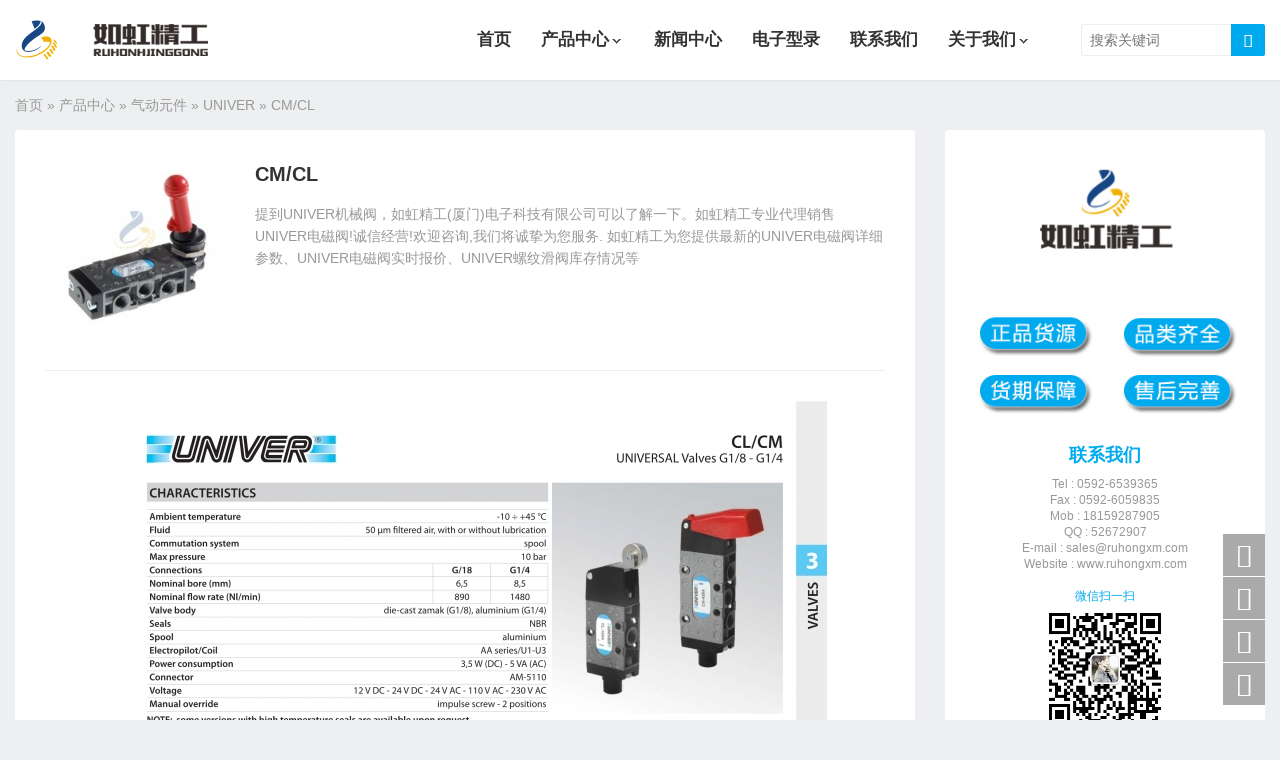

--- FILE ---
content_type: text/html; charset=UTF-8
request_url: http://www.ruhongxm.com/824.html
body_size: 11019
content:

<!DOCTYPE HTML>
<html>
<head>
<meta charset="UTF-8">
<meta http-equiv="X-UA-Compatible" content="IE=edge">
<meta name="viewport" content="width=device-width, initial-scale=1.0, user-scalable=0, minimum-scale=1.0, maximum-scale=1.0">
<meta name="apple-mobile-web-app-capable" content="yes">
<meta name="apple-mobile-web-app-status-bar-style" content="black">
<meta http-equiv="cache-control" content="no-siteapp">
<title>UNIVER电磁阀-意大利UNIVER进口CL/CM系列机械螺纹滑阀</title>
<meta name='robots' content='max-image-preview:large' />
<link rel='stylesheet' id='wp-block-library-css'  href='https://www.ruhongxm.com/wp-includes/css/dist/block-library/style.min.css?ver=6.0.11' type='text/css' media='all' />
<style id='global-styles-inline-css' type='text/css'>
body{--wp--preset--color--black: #000000;--wp--preset--color--cyan-bluish-gray: #abb8c3;--wp--preset--color--white: #ffffff;--wp--preset--color--pale-pink: #f78da7;--wp--preset--color--vivid-red: #cf2e2e;--wp--preset--color--luminous-vivid-orange: #ff6900;--wp--preset--color--luminous-vivid-amber: #fcb900;--wp--preset--color--light-green-cyan: #7bdcb5;--wp--preset--color--vivid-green-cyan: #00d084;--wp--preset--color--pale-cyan-blue: #8ed1fc;--wp--preset--color--vivid-cyan-blue: #0693e3;--wp--preset--color--vivid-purple: #9b51e0;--wp--preset--gradient--vivid-cyan-blue-to-vivid-purple: linear-gradient(135deg,rgba(6,147,227,1) 0%,rgb(155,81,224) 100%);--wp--preset--gradient--light-green-cyan-to-vivid-green-cyan: linear-gradient(135deg,rgb(122,220,180) 0%,rgb(0,208,130) 100%);--wp--preset--gradient--luminous-vivid-amber-to-luminous-vivid-orange: linear-gradient(135deg,rgba(252,185,0,1) 0%,rgba(255,105,0,1) 100%);--wp--preset--gradient--luminous-vivid-orange-to-vivid-red: linear-gradient(135deg,rgba(255,105,0,1) 0%,rgb(207,46,46) 100%);--wp--preset--gradient--very-light-gray-to-cyan-bluish-gray: linear-gradient(135deg,rgb(238,238,238) 0%,rgb(169,184,195) 100%);--wp--preset--gradient--cool-to-warm-spectrum: linear-gradient(135deg,rgb(74,234,220) 0%,rgb(151,120,209) 20%,rgb(207,42,186) 40%,rgb(238,44,130) 60%,rgb(251,105,98) 80%,rgb(254,248,76) 100%);--wp--preset--gradient--blush-light-purple: linear-gradient(135deg,rgb(255,206,236) 0%,rgb(152,150,240) 100%);--wp--preset--gradient--blush-bordeaux: linear-gradient(135deg,rgb(254,205,165) 0%,rgb(254,45,45) 50%,rgb(107,0,62) 100%);--wp--preset--gradient--luminous-dusk: linear-gradient(135deg,rgb(255,203,112) 0%,rgb(199,81,192) 50%,rgb(65,88,208) 100%);--wp--preset--gradient--pale-ocean: linear-gradient(135deg,rgb(255,245,203) 0%,rgb(182,227,212) 50%,rgb(51,167,181) 100%);--wp--preset--gradient--electric-grass: linear-gradient(135deg,rgb(202,248,128) 0%,rgb(113,206,126) 100%);--wp--preset--gradient--midnight: linear-gradient(135deg,rgb(2,3,129) 0%,rgb(40,116,252) 100%);--wp--preset--duotone--dark-grayscale: url('#wp-duotone-dark-grayscale');--wp--preset--duotone--grayscale: url('#wp-duotone-grayscale');--wp--preset--duotone--purple-yellow: url('#wp-duotone-purple-yellow');--wp--preset--duotone--blue-red: url('#wp-duotone-blue-red');--wp--preset--duotone--midnight: url('#wp-duotone-midnight');--wp--preset--duotone--magenta-yellow: url('#wp-duotone-magenta-yellow');--wp--preset--duotone--purple-green: url('#wp-duotone-purple-green');--wp--preset--duotone--blue-orange: url('#wp-duotone-blue-orange');--wp--preset--font-size--small: 13px;--wp--preset--font-size--medium: 20px;--wp--preset--font-size--large: 36px;--wp--preset--font-size--x-large: 42px;}.has-black-color{color: var(--wp--preset--color--black) !important;}.has-cyan-bluish-gray-color{color: var(--wp--preset--color--cyan-bluish-gray) !important;}.has-white-color{color: var(--wp--preset--color--white) !important;}.has-pale-pink-color{color: var(--wp--preset--color--pale-pink) !important;}.has-vivid-red-color{color: var(--wp--preset--color--vivid-red) !important;}.has-luminous-vivid-orange-color{color: var(--wp--preset--color--luminous-vivid-orange) !important;}.has-luminous-vivid-amber-color{color: var(--wp--preset--color--luminous-vivid-amber) !important;}.has-light-green-cyan-color{color: var(--wp--preset--color--light-green-cyan) !important;}.has-vivid-green-cyan-color{color: var(--wp--preset--color--vivid-green-cyan) !important;}.has-pale-cyan-blue-color{color: var(--wp--preset--color--pale-cyan-blue) !important;}.has-vivid-cyan-blue-color{color: var(--wp--preset--color--vivid-cyan-blue) !important;}.has-vivid-purple-color{color: var(--wp--preset--color--vivid-purple) !important;}.has-black-background-color{background-color: var(--wp--preset--color--black) !important;}.has-cyan-bluish-gray-background-color{background-color: var(--wp--preset--color--cyan-bluish-gray) !important;}.has-white-background-color{background-color: var(--wp--preset--color--white) !important;}.has-pale-pink-background-color{background-color: var(--wp--preset--color--pale-pink) !important;}.has-vivid-red-background-color{background-color: var(--wp--preset--color--vivid-red) !important;}.has-luminous-vivid-orange-background-color{background-color: var(--wp--preset--color--luminous-vivid-orange) !important;}.has-luminous-vivid-amber-background-color{background-color: var(--wp--preset--color--luminous-vivid-amber) !important;}.has-light-green-cyan-background-color{background-color: var(--wp--preset--color--light-green-cyan) !important;}.has-vivid-green-cyan-background-color{background-color: var(--wp--preset--color--vivid-green-cyan) !important;}.has-pale-cyan-blue-background-color{background-color: var(--wp--preset--color--pale-cyan-blue) !important;}.has-vivid-cyan-blue-background-color{background-color: var(--wp--preset--color--vivid-cyan-blue) !important;}.has-vivid-purple-background-color{background-color: var(--wp--preset--color--vivid-purple) !important;}.has-black-border-color{border-color: var(--wp--preset--color--black) !important;}.has-cyan-bluish-gray-border-color{border-color: var(--wp--preset--color--cyan-bluish-gray) !important;}.has-white-border-color{border-color: var(--wp--preset--color--white) !important;}.has-pale-pink-border-color{border-color: var(--wp--preset--color--pale-pink) !important;}.has-vivid-red-border-color{border-color: var(--wp--preset--color--vivid-red) !important;}.has-luminous-vivid-orange-border-color{border-color: var(--wp--preset--color--luminous-vivid-orange) !important;}.has-luminous-vivid-amber-border-color{border-color: var(--wp--preset--color--luminous-vivid-amber) !important;}.has-light-green-cyan-border-color{border-color: var(--wp--preset--color--light-green-cyan) !important;}.has-vivid-green-cyan-border-color{border-color: var(--wp--preset--color--vivid-green-cyan) !important;}.has-pale-cyan-blue-border-color{border-color: var(--wp--preset--color--pale-cyan-blue) !important;}.has-vivid-cyan-blue-border-color{border-color: var(--wp--preset--color--vivid-cyan-blue) !important;}.has-vivid-purple-border-color{border-color: var(--wp--preset--color--vivid-purple) !important;}.has-vivid-cyan-blue-to-vivid-purple-gradient-background{background: var(--wp--preset--gradient--vivid-cyan-blue-to-vivid-purple) !important;}.has-light-green-cyan-to-vivid-green-cyan-gradient-background{background: var(--wp--preset--gradient--light-green-cyan-to-vivid-green-cyan) !important;}.has-luminous-vivid-amber-to-luminous-vivid-orange-gradient-background{background: var(--wp--preset--gradient--luminous-vivid-amber-to-luminous-vivid-orange) !important;}.has-luminous-vivid-orange-to-vivid-red-gradient-background{background: var(--wp--preset--gradient--luminous-vivid-orange-to-vivid-red) !important;}.has-very-light-gray-to-cyan-bluish-gray-gradient-background{background: var(--wp--preset--gradient--very-light-gray-to-cyan-bluish-gray) !important;}.has-cool-to-warm-spectrum-gradient-background{background: var(--wp--preset--gradient--cool-to-warm-spectrum) !important;}.has-blush-light-purple-gradient-background{background: var(--wp--preset--gradient--blush-light-purple) !important;}.has-blush-bordeaux-gradient-background{background: var(--wp--preset--gradient--blush-bordeaux) !important;}.has-luminous-dusk-gradient-background{background: var(--wp--preset--gradient--luminous-dusk) !important;}.has-pale-ocean-gradient-background{background: var(--wp--preset--gradient--pale-ocean) !important;}.has-electric-grass-gradient-background{background: var(--wp--preset--gradient--electric-grass) !important;}.has-midnight-gradient-background{background: var(--wp--preset--gradient--midnight) !important;}.has-small-font-size{font-size: var(--wp--preset--font-size--small) !important;}.has-medium-font-size{font-size: var(--wp--preset--font-size--medium) !important;}.has-large-font-size{font-size: var(--wp--preset--font-size--large) !important;}.has-x-large-font-size{font-size: var(--wp--preset--font-size--x-large) !important;}
</style>
<link rel='stylesheet' id='main-css'  href='https://www.ruhongxm.com/wp-content/themes/themebetter-ent/style.css?ver=themebetter-ent-4.9' type='text/css' media='all' />
<script type='text/javascript' id='image-watermark-no-right-click-js-before'>
var iwArgsNoRightClick = {"rightclick":"Y","draganddrop":"Y"};
</script>
<script type='text/javascript' src='https://www.ruhongxm.com/wp-content/plugins/image-watermark/js/no-right-click.js?ver=1.7.3' id='image-watermark-no-right-click-js'></script>
<script type='text/javascript' src='https://www.ruhongxm.com/wp-content/themes/themebetter-ent/js/jquery.js?ver=themebetter-ent-4.9' id='jquery-js'></script>
<link rel="https://api.w.org/" href="https://www.ruhongxm.com/wp-json/" /><link rel="alternate" type="application/json" href="https://www.ruhongxm.com/wp-json/wp/v2/posts/824" /><link rel="canonical" href="https://www.ruhongxm.com/824.html" />
<link rel="miphtml" href="https://mip.ruhongxm.com/824.html" />
<style>.container{max-width:1280px;}a:link{text-decoration: none;}
.loop-product-qrcode {padding: 30px 20px;text-align: center;background-color: #fff;border-bottom: 2px solid #DFE1E2;border-radius: 3px;}</style>
<meta name="keywords" content="UNIVER电磁阀,UNIVER机械阀,UNIVER滑阀">
<meta name="description" content="提到UNIVER机械阀，如虹精工(厦门)电子科技有限公司可以了解一下。如虹精工专业代理销售UNIVER电磁阀!诚信经营!欢迎咨询,我们将诚挚为您服务. 如虹精工为您提供最新的UNIVER电磁阀详细参数、UNIVER电磁阀实时报价、UNIVER螺纹滑阀库存情况等">
<meta name="baidu-site-verification" content="YLAWIVdK5P" />
<meta name="360-site-verification" content="fe9b7c1418f2fc2656eb5cf7c5457ddd" /><!--[if lt IE 9]><script src="https://www.ruhongxm.com/wp-content/themes/themebetter-ent/js/html5.js"></script><![endif]-->
</head>
<body class="post-template-default single single-post postid-824 single-format-status postformat-status searchon m-nav-mini lang-zh_CN themebetter-ent">
<header class="header">
	<div class="container">
		<div class="logo"><a href="https://www.ruhongxm.com" title="如虹精工(厦门)电子科技有限公司-进口气动液压元件"><img src="http://www.ruhongxm.com/wp-content/uploads/2019/03/logo-2.png" alt="如虹精工(厦门)电子科技有限公司-UNIVER_WINNER_JUFAN_APMATIC_POSU_ANSON_TWOWAY_SKON_HYDROMAX_ASHUN_FONRAY_JGH_PEEIMOGER_MINDMAN_HINAKA_TOYOOKI_UNIMEC_DTL"><span>如虹精工(厦门)电子科技有限公司</span></a></div>					<span class="searchstart-on"><i class="faent">&#xe600;</i></span>
			<span class="searchstart-off"><i class="faent">&#xe60c;</i></span>
			<form method="get" class="searchform" action="https://www.ruhongxm.com/" >
				<button tabindex="3" class="sbtn" type="submit"><i class="faent">&#xe600;</i></button><input tabindex="2" class="sinput" name="s" type="text" required="required" placeholder="搜索关键词" value="">
			</form>
				<div class="themebetter-ent-nav"><ul><li id="menu-item-11" class="menu-item menu-item-type-custom menu-item-object-custom menu-item-home menu-item-11"><a href="http://www.ruhongxm.com">首页</a></li>
<li id="menu-item-8" class="menu-item menu-item-type-taxonomy menu-item-object-category current-post-ancestor menu-item-has-children menu-item-8"><a href="https://www.ruhongxm.com/product">产品中心</a>
<ul class="sub-menu">
	<li id="menu-item-15" class="menu-item menu-item-type-taxonomy menu-item-object-category current-post-ancestor menu-item-15"><a href="https://www.ruhongxm.com/product/pneumatic-components">气动元件</a></li>
	<li id="menu-item-16" class="menu-item menu-item-type-taxonomy menu-item-object-category menu-item-16"><a href="https://www.ruhongxm.com/product/hydraulic-components">液压元件</a></li>
	<li id="menu-item-14" class="menu-item menu-item-type-taxonomy menu-item-object-category menu-item-14"><a href="https://www.ruhongxm.com/product/transmission-equipment">传动设备</a></li>
	<li id="menu-item-13" class="menu-item menu-item-type-taxonomy menu-item-object-category menu-item-13"><a href="https://www.ruhongxm.com/product/instruments-apparatuses">仪器仪表</a></li>
</ul>
</li>
<li id="menu-item-12" class="menu-item menu-item-type-taxonomy menu-item-object-category menu-item-12"><a href="https://www.ruhongxm.com/news">新闻中心</a></li>
<li id="menu-item-9" class="menu-item menu-item-type-taxonomy menu-item-object-category menu-item-9"><a href="https://www.ruhongxm.com/e-catalog">电子型录</a></li>
<li id="menu-item-10" class="menu-item menu-item-type-post_type menu-item-object-page menu-item-10"><a href="https://www.ruhongxm.com/contact">联系我们</a></li>
<li id="menu-item-117" class="menu-item menu-item-type-post_type menu-item-object-page menu-item-has-children menu-item-117"><a href="https://www.ruhongxm.com/about">关于我们</a>
<ul class="sub-menu">
	<li id="menu-item-118" class="menu-item menu-item-type-post_type menu-item-object-page menu-item-118"><a href="https://www.ruhongxm.com/info">合作须知</a></li>
</ul>
</li>
</ul></div>
		<span class="themebetter-ent-nav-on"><i class="faent">&#xe60b;</i></span>
		<span class="themebetter-ent-nav-mask"></span>
	</div>
</header>
<section class="container">
    <div itemscope itemtype="http://schema.org/WebPage" class="breadcrumbs"><a itemprop="breadcrumb" href="https://www.ruhongxm.com">首页</a>  &raquo;  <a itemprop="breadcrumb" href="https://www.ruhongxm.com/product">产品中心</a> &raquo; <a itemprop="breadcrumb" href="https://www.ruhongxm.com/product/pneumatic-components">气动元件</a> &raquo; <a itemprop="breadcrumb" href="https://www.ruhongxm.com/product/pneumatic-components/univer">UNIVER</a> &raquo; <span class="current">CM/CL</span></div>    <div class="content-wrap">
    	<div class="content">

    		
            <div class="article-container">
        		
                
                                    <header class="product-header">
                        <img src="/wp-content/themes/themebetter-ent/img/thumb.png" data-src="https://www.ruhongxm.com/wp-content/uploads/2019/04/5bc574a47246f12-220x220.jpg" alt="CM/CL" class="thumb">                        <h1 class="product-title">CM/CL</h1>
                        <div class="product-excerpt">提到UNIVER机械阀，如虹精工(厦门)电子科技有限公司可以了解一下。如虹精工专业代理销售UNIVER电磁阀!诚信经营!欢迎咨询,我们将诚挚为您服务.
如虹精工为您提供最新的UNIVER电磁阀详细参数、UNIVER电磁阀实时报价、UNIVER螺纹滑阀库存情况等</div>
                                                                    </header>
                
        		<article class="article-content">
        			<p><b><span style="font-family: Verdana; font-size: xx-small;"><img class="alignnone size-large wp-image-2448" src="https://www.ruhongxm.com/wp-content/uploads/2019/04/c83116851b2369d-724x1024.jpg" alt="" width="724" height="1024" srcset="https://www.ruhongxm.com/wp-content/uploads/2019/04/c83116851b2369d-724x1024.jpg 724w, https://www.ruhongxm.com/wp-content/uploads/2019/04/c83116851b2369d-212x300.jpg 212w, https://www.ruhongxm.com/wp-content/uploads/2019/04/c83116851b2369d-768x1086.jpg 768w" sizes="(max-width: 724px) 100vw, 724px" /><img loading="lazy" class="alignnone size-large wp-image-8109" src="https://www.ruhongxm.com/wp-content/uploads/2019/04/8baef368c3b0cea-724x1024.jpg" alt="" width="724" height="1024" srcset="https://www.ruhongxm.com/wp-content/uploads/2019/04/8baef368c3b0cea-724x1024.jpg 724w, https://www.ruhongxm.com/wp-content/uploads/2019/04/8baef368c3b0cea-212x300.jpg 212w, https://www.ruhongxm.com/wp-content/uploads/2019/04/8baef368c3b0cea-768x1087.jpg 768w" sizes="(max-width: 724px) 100vw, 724px" /> <img loading="lazy" class="alignnone size-large wp-image-8110" src="https://www.ruhongxm.com/wp-content/uploads/2019/04/6b3eae97fde6b8b-724x1024.jpg" alt="" width="724" height="1024" srcset="https://www.ruhongxm.com/wp-content/uploads/2019/04/6b3eae97fde6b8b-724x1024.jpg 724w, https://www.ruhongxm.com/wp-content/uploads/2019/04/6b3eae97fde6b8b-212x300.jpg 212w, https://www.ruhongxm.com/wp-content/uploads/2019/04/6b3eae97fde6b8b-768x1087.jpg 768w" sizes="(max-width: 724px) 100vw, 724px" /> <img loading="lazy" class="alignnone size-large wp-image-8111" src="https://www.ruhongxm.com/wp-content/uploads/2019/04/3bfd5f17e17e732-724x1024.jpg" alt="" width="724" height="1024" srcset="https://www.ruhongxm.com/wp-content/uploads/2019/04/3bfd5f17e17e732-724x1024.jpg 724w, https://www.ruhongxm.com/wp-content/uploads/2019/04/3bfd5f17e17e732-212x300.jpg 212w, https://www.ruhongxm.com/wp-content/uploads/2019/04/3bfd5f17e17e732-768x1087.jpg 768w" sizes="(max-width: 724px) 100vw, 724px" /> <img loading="lazy" class="alignnone size-large wp-image-8112" src="https://www.ruhongxm.com/wp-content/uploads/2019/04/468a27fa1efb074-724x1024.jpg" alt="" width="724" height="1024" srcset="https://www.ruhongxm.com/wp-content/uploads/2019/04/468a27fa1efb074-724x1024.jpg 724w, https://www.ruhongxm.com/wp-content/uploads/2019/04/468a27fa1efb074-212x300.jpg 212w, https://www.ruhongxm.com/wp-content/uploads/2019/04/468a27fa1efb074-768x1087.jpg 768w" sizes="(max-width: 724px) 100vw, 724px" /> <img loading="lazy" class="alignnone size-large wp-image-8113" src="https://www.ruhongxm.com/wp-content/uploads/2019/04/a9a8e14d0c663b5-724x1024.jpg" alt="" width="724" height="1024" srcset="https://www.ruhongxm.com/wp-content/uploads/2019/04/a9a8e14d0c663b5-724x1024.jpg 724w, https://www.ruhongxm.com/wp-content/uploads/2019/04/a9a8e14d0c663b5-212x300.jpg 212w, https://www.ruhongxm.com/wp-content/uploads/2019/04/a9a8e14d0c663b5-768x1087.jpg 768w" sizes="(max-width: 724px) 100vw, 724px" />Valves and solenoid valves UNIVER 3/2-5/2-5/3 &#8211; G 1/8” &#8211; G1/4”</span></b></p>
<p>univer采用的短管系统结构使得性能非常有趣。这种阀门只有两部分组成：阀体和阀芯（一体式），采用特殊化合物制成的浮动密封件，减少摩擦和防止卡滞。上述特点加上高流量以及换向过程中各腔之间没有通信，使得维护更容易，无需润滑，循环寿命更长。除了滑阀系统的典型用途外，该阀还适用于真空应用，适用于5/3开中心或5/3闭中心。</p>
<table border="1" width="100%">
<tbody>
<tr>
<td width="24%" height="13"><span style="font-family: Verdana; font-size: xx-small;"><span lang="EN-GB"><b>Body</b></span></span></td>
<td align="right" width="56%" height="13"><span lang="EN-GB"><span style="font-family: Verdana; font-size: xx-small;">Die-cast zamak</span></span></td>
</tr>
<tr>
<td width="24%" height="12"><span style="font-family: Verdana; font-size: xx-small;"><span lang="EN-GB"><b>Working pressure</b></span></span></td>
<td align="right" width="56%" height="12"><span lang="EN-GB"><span style="font-family: Verdana; font-size: xx-small;"> 1÷10 bar</span></span></td>
</tr>
<tr>
<td width="24%" height="13"><span style="font-family: Verdana; font-size: xx-small;"><span lang="EN-GB"><b>Ambient temperature</b></span></span></td>
<td align="right" width="56%" height="13"><span lang="EN-GB"><span style="font-family: Verdana; font-size: xx-small;"> -10 ÷ 50 °C</span></span></td>
</tr>
<tr>
<td width="24%" height="13"><span style="font-family: Verdana; font-size: xx-small;"><span lang="EN-GB"><b>Fluid</b></span></span></td>
<td align="right" width="56%" height="13"><span style="font-family: Verdana; font-size: xx-small;"><span lang="EN-GB">filtered air 50 ìm, lubricated or non lubricated</span></span></td>
</tr>
<tr>
<td width="24%" height="13"><b><span lang="EN-GB">Fluid temperature</span></b><span lang="EN-GB"> </span></td>
<td align="right" width="56%" height="13"><span lang="EN-GB"><span style="font-family: Verdana; font-size: xx-small;">-10÷50°C</span></span></td>
</tr>
<tr>
<td width="24%" height="13"><span style="font-family: Verdana; font-size: xx-small;"><span lang="EN-GB"><b>Nominal diameter</b></span></span></td>
<td align="right" width="56%" height="13"><span lang="EN-GB"><span style="font-family: Verdana; font-size: xx-small;">6 mm G1/8</span></span></td>
</tr>
<tr>
<td width="24%" height="10"><span style="color: #ffffff; font-family: Verdana; font-size: xx-small;"><span lang="EN-GB">w</span></span></td>
<td align="right" width="56%" height="10"><span lang="EN-GB"><span style="font-family: Verdana; font-size: xx-small;">8,5 mm G1/4</span></span></td>
</tr>
<tr>
<td width="24%" height="1"><span style="font-family: Verdana; font-size: xx-small;"><span lang="EN-GB"><b>Flow rate</b></span></span></td>
<td align="right" width="56%" height="1"><span lang="EN-GB"><span style="font-family: Verdana; font-size: xx-small;">  890 Nl/min. G1/8</span></span></td>
</tr>
<tr>
<td width="24%" height="13"><span style="color: #ffffff; font-family: Verdana; font-size: xx-small;"><span lang="EN-GB">wW</span></span></td>
<td align="right" width="56%" height="13"><span lang="EN-GB"><span style="font-family: Verdana; font-size: xx-small;">1480 Nl/min. G1/4</span></span></td>
</tr>
<tr>
<td width="24%" height="13"><b><span lang="EN-GB">Switching system </span></b></td>
<td align="right" width="56%" height="13"><span lang="EN-GB"><span style="font-family: Verdana; font-size: xx-small;">spool</span></span></td>
</tr>
<tr>
<td width="24%" height="12"><b><span lang="EN-GB">Coils</span></b></td>
<td align="right" width="56%" height="12"><span lang="EN-GB"><span style="font-family: Verdana; font-size: xx-small;">DA… series</span></span></td>
</tr>
<tr>
<td width="24%" height="12"><span style="color: #ffffff; font-family: Verdana; font-size: xx-small;"><span lang="EN-GB">w</span></span></td>
<td align="right" width="56%" height="12"><span lang="EN-GB"><span style="font-family: Verdana; font-size: xx-small;">DC&#8230; series (upon request)</span></span></td>
</tr>
</tbody>
</table>
<p>UNIVER机械法部分常规型号参考：CL-100A , CL-100P , CL-100S , CL-101A , CL-101P , CL-102A , CL-102P , CL-102S , CL-103A , CL-103P , CL-104A , CL-104P , CL-105A , CL-105P , CL-110 , CL-110A , CL-110P , CL-111A , CL-111P , CL-112A , CL-112P , CL-113A , CL-113P , CL-118G , CL-118N , CL-118R , CL-118V , CL-119G , CL-119N , CL-119R , CL-119V , CL-120 , CL-120-1 , CL-120911N , CL-120A , CL-120P , CL-121G , CL-121N , CL-121R , CL-121V , CL-122G , CL-122N , CL-122R , CL-122V , CL-123 , CL-123A , CL-123D , CL-123P , CL-126A , CL-130 , CL-200 , CL-200A , CL-203 , CL-220 , CL-221 , CL-224 , CL-300 , CL-300R , CL-301 , CL-301R , CL-302A , CL-302R , CL-303A , CL-303R , CL-305 , CL-305R , CL-306 , CL-306R , CL-307A , CL-307R , CL-308A , CL-308R , CL-309 , CL-309R , CL-310 , CL-310R , CL-311A , CL-311R , CL-312A , CL-312R , CL-320 , CL-320R , CL-321 , CL-321R , CL-322 , CL-322R , CL-325 , CL-325R , CL-326 , CL-326R , CL-327 , CL-327R , CL-329 , CL-329R , CL-330 , CL-330R , CL-331 , CL-331R , CL-340 , CL-340R , CL-341 , CL-341R , CL-342A , CL-342R , CL-345 , CL-345R , CL-346 , CL-346R , CL-347A , CL-347R , CL-349 , CL-349R , CL-350 , CL-350R , CL-351A , CL-351R , CL-360 , CL-360R , CL-361 , CL-361R , CL-362 , CL-362R , CL-365 , CL-365R , CL-366 , CL-366R , CL-367 , CL-367R , CL-369 , CL-369R , CL-370 , CL-370R , CL-371 , CL-371R , CL-9102A , CL-9102P , CL-9103A , CL-9103P , CL-9104S , CL-9110A , CL-9110P , CL-9111A , CL-9111P , CL-9112A , CL-9113A , CL-9113P , CL-9115A , CL-9118G , CL-9118N , CL-9118R , CL-9120 , CL-9120A , CL-9120D , CL-9120P , CL-9121G , CL-9121N , CL-9121R , CL-9123 , CL-9123A , CL-9123D , CL-9130 , CL-9200 , CL-9200A , CL-9203 , CL-9220 , CL-9221 , CL-9224 , CL-9300 , CL-9300R , CL-9301 , CL-9301R , CL-9302A , CL-9302R , CL-9303A , CL-9303R , CL-9305 , CL-9305R , CL-9306 , CL-9306R , CL-9307A , CL-9307R , CL-9308A , CL-9308R , CL-9309 , CL-9309R , CL-9310 , CL-9310R , CL-9311A , CL-9311R , CL-9312A , CL-9312R , CL-9320 , CL-9320R , CL-9321 , CL-9321R , CL-9322 , CL-9322R , CL-9325 , CL-9325R , CL-9326 , CL-9326R , CL-9327 , CL-9327R , CL-9329 , CL-9329R , CL-9330 , CL-9330R , CL-9331 , CL-9331R , CL-9340 , CL-9340R , CL-9341 , CL-9341R , CL-9342A , CL-9342R , CL-9345 , CL-9345R , CL-9346 , CL-9346R , CL-9347A , CL-9347R , CL-9349 , CL-9349R , CL-9350 , CL-9350R , CL-9351A , CL-9351R , CL-9360 , CL-9360R , CL-9361 , CL-9361R , CL-9362 , CL-9362R , CL-9365 , CL-9365R , CL-9366 , CL-9366R , CL-9367 , CL-9367R , CL-9369 , CL-9369R , CL-9370 , CL-9370R , CL-9371 , CL-9371R , CM-400A , CM-400P , CM-400S , CM-401A , CM-401P , CM-401S , CM-402A , CM-402P , CM-402S , CM-403A , CM-403P , CM-404A , CM-404P , CM-405A , CM-405P , CM-410A , CM-410P , CM-410S , CM-411A , CM-411P , CM-412A , CM-412P , CM-413A , CM-413P , CM-418G , CM-418N , CM-418R , CM-418V , CM-419G , CM-419N , CM-419R , CM-419V , CM-420 , CM-420A , CM-420P , CM-421G , CM-421N , CM-421R , CM-421V , CM-422G , CM-422N , CM-422R , CM-422V , CM-423 , CM-423A , CM-423D , CM-423E , CM-423F , CM-424E , CM-424F , CM-425E , CM-425F , CM-426A , CM-430 , CM-430E , CM-435E , CM-440E , CM-500 , CM-500A , CM-520 , CM-521 , CM-524 , CM-580 , CM-585 , CM-590 , CM-600 , CM-600R , CM-602A , CM-602R , CM-605 , CM-605R , CM-607A , CM-607R , CM-609 , CM-609R , CM-611A , CM-611R , CM-620 , CM-620R , CM-621 , CM-621R , CM-622 , CM-622R , CM-625 , CM-625R , CM-626 , CM-626R , CM-627 , CM-627R , CM-629 , CM-629R , CM-630 , CM-630R , CM-631 , CM-631R , CM-640 , CM-640R , CM-640Y , CM-642A , CM-642R , CM-645 , CM-645R , CM-647A , CM-647R , CM-649 , CM-649R , CM-651A , CM-651R , CM-660 , CM-660R , CM-661 , CM-661R , CM-662 , CM-662R , CM-665 , CM-665R , CM-666 , CM-666R , CM-667 , CM-667R , CM-669 , CM-669R , CM-670 , CM-670R , CM-671 , CM-671R , CM-680 , CM-680R , CM-685 , CM-685R , CM-690 , CM-690R , CM-700 , CM-700R , CM-705 , CM-705R , CM-710 , CM-710R , CM-730 , CM-730R , CM-735 , CM-735R , CM-740 , CM-740R , CM-780 , CM-780R , CM-785 , CM-785R , CM-790 , CM-790R , CM-800 , CM-800R , CM-805 , CM-805R , CM-810 , CM-810R , CM-830 , CM-830R , CM-835 , CM-835R , CM-840 , CM-840R , CM-9402A , CM-9402P , CM-9402S , CM-9403A , CM-9403P , CM-9410A , CM-9410P , CM-9411A , CM-9411P , CM-9413A , CM-9413P , CM-9418G , CM-9418N , CM-9418R , CM-9420 , CM-9420A , CM-9420D , CM-9420P , CM-9421G , CM-9421N , CM-9421R , CM-9423 , CM-9423A , CM-9423D , CM-9423E , CM-9423F , CM-9424E , CM-9424F , CM-9425E , CM-9425F , CM-9430 , CM-9430E , CM-9435E , CM-9440E , CM-9500 , CM-9500A , CM-9520 , CM-9521 , CM-9524 , CM-9580 , CM-9585 , CM-9590 , CM-9600 , CM-9600R , CM-9602A , CM-9602R , CM-9605 , CM-9605R , CM-9607A , CM-9607R , CM-9609 , CM-9609R , CM-9611A , CM-9611R , CM-9620 , CM-9620R , CM-9621 , CM-9621R , CM-9622 , CM-9622R , CM-9625 , CM-9625R , CM-9626 , CM-9626R , CM-9627 , CM-9627R , CM-9629 , CM-9629R , CM-9630 , CM-9630R , CM-9631 , CM-9631R , CM-9640 , CM-9640R , CM-9642A , CM-9642R , CM-9645 , CM-9645R , CM-9647A , CM-9647R , CM-9649 , CM-9649R , CM-9651A , CM-9651R , CM-9660 , CM-9660R , CM-9661 , CM-9661R , CM-9662 , CM-9662R , CM-9665 , CM-9665R , CM-9666 , CM-9666R , CM-9667 , CM-9667R , CM-9669 , CM-9669R , CM-9670 , CM-9670R , CM-9671 , CM-9671R , CM-9680 , CM-9680NO , CM-9680R , CM-9685 , CM-9685R , CM-9690 , CM-9690R , CM-9700 , CM-9700R , CM-9705 , CM-9705R , CM-9710 , CM-9710R , CM-9730 , CM-9730R , CM-9735 , CM-9735R , CM-9740 , CM-9740R , CM-9780 , CM-9780R , CM-9785 , CM-9785R , CM-9790 , CM-9790R , CM-9800 , CM-9800R , CM-9805 , CM-9805R , CM-9810 , CM-9810R , CM-9830 , CM-9830R , CM-9835 , CM-9835R , CM-9840 , CM-9840R</p>
                </article>

                
                <div class="article-copyright">未经允许不得转载：<a href="https://www.ruhongxm.com">如虹精工(厦门)电子科技有限公司</a> &raquo; <a href="https://www.ruhongxm.com/824.html">CM/CL</a></div>
        		
                <div class="article-tags"><a href="https://www.ruhongxm.com/tag/univer-valve" rel="tag">UNIVER电磁阀</a></div>
                
            </div>
            
                        
                            <div class="postitems">
                    <h3><i class="faent">&#xe630;</i>相关推荐</h3>
                    <ul>
                        <li><a class="thumbnail" title="线圈 U04/U05/U1/U2/U3-UNIVER电磁阀" href="https://www.ruhongxm.com/8421.html"><img src="/wp-content/themes/themebetter-ent/img/thumb.png" data-src="https://www.ruhongxm.com/wp-content/uploads/2021/07/4c614360da93c0a-220x220.jpg" alt="线圈 U04/U05/U1/U2/U3" class="thumb"><span class="tit">线圈 U04/U05/U1/U2/U3-UNIVER</span></a></li><li><a class="thumbnail" title="B10/B11/B12-UNIVER电磁阀" href="https://www.ruhongxm.com/8397.html"><img src="/wp-content/themes/themebetter-ent/img/thumb.png" data-src="https://www.ruhongxm.com/wp-content/uploads/2021/07/c064aa5670a6241-220x220.jpg" alt="B10/B11/B12" class="thumb"><span class="tit">B10/B11/B12-UNIVER</span></a></li><li><a class="thumbnail" title="P15-UNIVER电磁阀" href="https://www.ruhongxm.com/4471.html"><img src="/wp-content/themes/themebetter-ent/img/thumb.png" data-src="https://www.ruhongxm.com/wp-content/uploads/2019/05/a6d22a61c9f4540.jpg" alt="P15" class="thumb"><span class="tit">P15-UNIVER</span></a></li><li><a class="thumbnail" title="G6/G7-UNIVER电磁阀" href="https://www.ruhongxm.com/4464.html"><img src="/wp-content/themes/themebetter-ent/img/thumb.png" data-src="https://www.ruhongxm.com/wp-content/uploads/2019/05/1b2d5bac041ba5c.jpg" alt="G6/G7" class="thumb"><span class="tit">G6/G7-UNIVER</span></a></li><li><a class="thumbnail" title="E-UNIVER电磁阀" href="https://www.ruhongxm.com/4455.html"><img src="/wp-content/themes/themebetter-ent/img/thumb.png" data-src="https://www.ruhongxm.com/wp-content/uploads/2019/05/3a3ea00cfc35332.jpg" alt="E" class="thumb"><span class="tit">E-UNIVER</span></a></li><li><a class="thumbnail" title="CH-UNIVER电磁阀" href="https://www.ruhongxm.com/4446.html"><img src="/wp-content/themes/themebetter-ent/img/thumb.png" data-src="https://www.ruhongxm.com/wp-content/uploads/2019/05/1ee0bf89c5d1032.jpg" alt="CH" class="thumb"><span class="tit">CH-UNIVER</span></a></li><li><a class="thumbnail" title="AP/AM-UNIVER电磁阀" href="https://www.ruhongxm.com/4439.html"><img src="/wp-content/themes/themebetter-ent/img/thumb.png" data-src="https://www.ruhongxm.com/wp-content/uploads/2019/05/25ec916d56b8212-1.jpg" alt="AP/AM" class="thumb"><span class="tit">AP/AM-UNIVER</span></a></li><li><a class="thumbnail" title="AM-UNIVER电磁阀" href="https://www.ruhongxm.com/3895.html"><img src="/wp-content/themes/themebetter-ent/img/thumb.png" data-src="https://www.ruhongxm.com/wp-content/uploads/2019/05/25ec916d56b8212.jpg" alt="AM" class="thumb"><span class="tit">AM-UNIVER</span></a></li>                    </ul>
                </div>
            
    	</div>
    </div>
	<div class="sidebar">
<div class="widget widget-asst"><div class="widget-textasst">
<a class="style01">
<img src="/wp-content/uploads/2019/04/cccb3c12390226a.jpg">

<h3>联系我们</h3>
<p>Tel : 0592-6539365<br>Fax : 0592-6059835<br>Mob : 18159287905<br>QQ : 52672907<br>E-mail : <span class="__cf_email__" data-cfemail="5a293b363f291a282f3235343d223774393537">[email&#160;protected]</span><br>Website : www.ruhongxm.com</p><br>
<span>微信扫一扫</span>
<img src="/wp-content/uploads/2019/04/0fb988bab65d9dc.jpg" style="width:130px;"><br>
<h3>服务说明</h3>
<p>具体价格请咨询客服<br>
由如虹精工发货，并提供售后服务 <br>
因库存实时变化，具体发货时间以实际发货为准</p>
</a>
</div>
</div><div class="themebetter-ent-lists themebetter-ent-lists-thumb-top themebetter-ent-lists-title-lines-1 themebetter-ent-lists-desc-lines-4"><header><h3>热门产品</h3></header><div class="themebetter-ent-lists-content"><ul><li><a target="_blank" href="https://www.ruhongxm.com/2098.html" class="thumbnail" title="MCP/MCA/MCB/MCT/MCW-ASHUN单向阀-ASHUN叠加阀-油顺叠加阀"><img src="/wp-content/themes/themebetter-ent/img/thumb.png" data-src="https://www.ruhongxm.com/wp-content/uploads/2019/04/aaad5def9c90140.jpg" alt="MCP/MCA/MCB/MCT/MCW" class="thumb"></a><h2><a target="_blank" href="https://www.ruhongxm.com/2098.html" title="MCP/MCA/MCB/MCT/MCW-ASHUN单向阀-ASHUN叠加阀-油顺叠加阀">MCP/MCA/MCB/MCT/MCW</a></h2></li><li><a target="_blank" href="https://www.ruhongxm.com/2888.html" class="thumbnail" title="HONOR钰盟齿轮泵 2M系列双向齿轮马达-HONOR齿轮泵"><img src="/wp-content/themes/themebetter-ent/img/thumb.png" data-src="https://www.ruhongxm.com/wp-content/uploads/2019/05/2603cb88034a7c3.jpg" alt="HONOR钰盟齿轮泵 2M系列双向齿轮马达" class="thumb"></a><h2><a target="_blank" href="https://www.ruhongxm.com/2888.html" title="HONOR钰盟齿轮泵 2M系列双向齿轮马达-HONOR齿轮泵">HONOR钰盟齿轮泵 2M系列双向齿轮马达</a></h2></li><li><a target="_blank" href="https://www.ruhongxm.com/1233.html" class="thumbnail" title="HIDRAMAN海德门方向控制阀 SWH-G03系列电磁作动方向控制"><img src="/wp-content/themes/themebetter-ent/img/thumb.png" data-src="https://www.ruhongxm.com/wp-content/uploads/2019/04/6aa6bf33287551a.jpg" alt="HIDRAMAN海德门方向控制阀 SWH-G03系列电磁作动方向控制" class="thumb"></a><h2><a target="_blank" href="https://www.ruhongxm.com/1233.html" title="HIDRAMAN海德门方向控制阀 SWH-G03系列电磁作动方向控制">HIDRAMAN海德门方向控制阀 SWH-G03系列电磁作动方向控制</a></h2></li><li><a target="_blank" href="https://www.ruhongxm.com/873.html" class="thumbnail" title="逻辑阀-WINNER插装阀"><img src="/wp-content/themes/themebetter-ent/img/thumb.png" data-src="https://www.ruhongxm.com/wp-content/uploads/2019/04/84117e3f03b4b9b.jpg" alt="逻辑阀" class="thumb"></a><h2><a target="_blank" href="https://www.ruhongxm.com/873.html" title="逻辑阀-WINNER插装阀">逻辑阀</a></h2></li><li><a target="_blank" href="https://www.ruhongxm.com/1380.html" class="thumbnail" title="YUTIEN油田压力控制阀 DG/DT系列 直动 / 遥控型溢流阀-YUTIEN溢流阀"><img src="/wp-content/themes/themebetter-ent/img/thumb.png" data-src="https://www.ruhongxm.com/wp-content/uploads/2019/04/6c532ac03c40694-220x220.jpg" alt="YUTIEN油田压力控制阀 DG/DT系列 直动 / 遥控型溢流阀" class="thumb"></a><h2><a target="_blank" href="https://www.ruhongxm.com/1380.html" title="YUTIEN油田压力控制阀 DG/DT系列 直动 / 遥控型溢流阀-YUTIEN溢流阀">YUTIEN油田压力控制阀 DG/DT系列 直动 / 遥控型溢流阀</a></h2></li><li><a target="_blank" href="https://www.ruhongxm.com/5324.html" class="thumbnail" title="FONRAY芳锐电磁阀 3V1系列电磁阀"><img src="/wp-content/themes/themebetter-ent/img/thumb.png" data-src="https://www.ruhongxm.com/wp-content/uploads/2020/08/ffa273adebe3224-220x220.jpg" alt="FONRAY芳锐电磁阀 3V1系列电磁阀" class="thumb"></a><h2><a target="_blank" href="https://www.ruhongxm.com/5324.html" title="FONRAY芳锐电磁阀 3V1系列电磁阀">FONRAY芳锐电磁阀 3V1系列电磁阀</a></h2></li><li><a target="_blank" href="https://www.ruhongxm.com/1398.html" class="thumbnail" title="JGH久冈流量控制阀 SRG,SRT系列节流阀-JGH流量控制阀-流量控制阀"><img src="/wp-content/themes/themebetter-ent/img/thumb.png" data-src="https://www.ruhongxm.com/wp-content/uploads/2019/04/7c61aa8cee1a620-220x220.png" alt="JGH久冈流量控制阀 SRG,SRT系列节流阀" class="thumb"></a><h2><a target="_blank" href="https://www.ruhongxm.com/1398.html" title="JGH久冈流量控制阀 SRG,SRT系列节流阀-JGH流量控制阀-流量控制阀">JGH久冈流量控制阀 SRG,SRT系列节流阀</a></h2></li><li><a target="_blank" href="https://www.ruhongxm.com/1611.html" class="thumbnail" title="KITA经登磁性传感器 磁性开关 KT09系列"><img src="/wp-content/themes/themebetter-ent/img/thumb.png" data-src="https://www.ruhongxm.com/wp-content/uploads/2019/04/adcaff829216ce4-220x220.jpg" alt="KITA经登磁性传感器 磁性开关 KT09系列" class="thumb"></a><h2><a target="_blank" href="https://www.ruhongxm.com/1611.html" title="KITA经登磁性传感器 磁性开关 KT09系列">KITA经登磁性传感器 磁性开关 KT09系列</a></h2></li></ul></div></div><div class="themebetter-ent-lists themebetter-ent-lists-thumb-left themebetter-ent-lists-title-lines-1 themebetter-ent-lists-desc-lines-4"><header><h3>热门信息</h3></header><div class="themebetter-ent-lists-content"><ul><li><a target="_blank" href="https://www.ruhongxm.com/9142.html" class="thumbnail" title="液压泵过热-液压泵巨响-液压油泵常见故障及维修方法"><img src="/wp-content/themes/themebetter-ent/img/thumb.png" data-src="https://www.ruhongxm.com/wp-content/uploads/2023/04/456529576935500-220x220.jpg" alt="液压泵过热-液压泵巨响-液压油泵常见故障及维修方法" class="thumb"></a><h2><a target="_blank" href="https://www.ruhongxm.com/9142.html" title="液压泵过热-液压泵巨响-液压油泵常见故障及维修方法">液压泵过热-液压泵巨响-液压油泵常见故障及维修方法</a></h2><footer><time>2023年4月16日</time></footer></li><li><a target="_blank" href="https://www.ruhongxm.com/9173.html" class="thumbnail" title="WINNER插装阀-WINNER插装阀种类和优点"><img src="/wp-content/themes/themebetter-ent/img/thumb.png" data-src="https://www.ruhongxm.com/wp-content/uploads/2023/05/4540c1973b976d1-220x220.jpg" alt="WINNER插装阀-WINNER插装阀种类和优点" class="thumb"></a><h2><a target="_blank" href="https://www.ruhongxm.com/9173.html" title="WINNER插装阀-WINNER插装阀种类和优点">WINNER插装阀-WINNER插装阀种类和优点</a></h2><footer><time>2023年5月9日</time></footer></li><li><a target="_blank" href="https://www.ruhongxm.com/9144.html" class="thumbnail" title="液压齿轮泵损坏原因-齿轮泵怎么修理"><img src="/wp-content/themes/themebetter-ent/img/thumb.png" data-src="https://www.ruhongxm.com/wp-content/uploads/2023/04/473f6da750091a0-220x220.jpg" alt="液压齿轮泵损坏原因-齿轮泵怎么修理" class="thumb"></a><h2><a target="_blank" href="https://www.ruhongxm.com/9144.html" title="液压齿轮泵损坏原因-齿轮泵怎么修理">液压齿轮泵损坏原因-齿轮泵怎么修理</a></h2><footer><time>2023年4月16日</time></footer></li><li><a target="_blank" href="https://www.ruhongxm.com/102.html" class="thumbnail" title="TWOWAY台肯压力开关正确的安装方式"><img src="/wp-content/themes/themebetter-ent/img/thumb.png" data-src="https://www.ruhongxm.com/wp-content/uploads/2019/03/ab1cfeadc710dda-220x220.jpg" alt="TWOWAY台肯压力开关正确的安装方式" class="thumb"></a><h2><a target="_blank" href="https://www.ruhongxm.com/102.html" title="TWOWAY台肯压力开关正确的安装方式">TWOWAY台肯压力开关正确的安装方式</a></h2><footer><time>2019年3月19日</time></footer></li><li><a target="_blank" href="https://www.ruhongxm.com/9121.html" class="thumbnail" title="背压阀-背压阀的原理-背压阀的主要作用"><img src="/wp-content/themes/themebetter-ent/img/thumb.png" data-src="https://www.ruhongxm.com/wp-content/uploads/2023/04/ba1cd891cc365a3-220x220.jpg" alt="背压阀-背压阀的原理-背压阀的主要作用" class="thumb"></a><h2><a target="_blank" href="https://www.ruhongxm.com/9121.html" title="背压阀-背压阀的原理-背压阀的主要作用">背压阀-背压阀的原理-背压阀的主要作用</a></h2><footer><time>2023年4月14日</time></footer></li><li><a target="_blank" href="https://www.ruhongxm.com/9165.html" class="thumbnail" title="君帆油缸-液压油缸工作原理"><img src="/wp-content/themes/themebetter-ent/img/thumb.png" data-src="https://www.ruhongxm.com/wp-content/uploads/2023/05/e2b9a766b475e19-220x220.jpg" alt="君帆油缸-液压油缸工作原理" class="thumb"></a><h2><a target="_blank" href="https://www.ruhongxm.com/9165.html" title="君帆油缸-液压油缸工作原理">君帆油缸-液压油缸工作原理</a></h2><footer><time>2023年5月9日</time></footer></li><li><a target="_blank" href="https://www.ruhongxm.com/9108.html" class="thumbnail" title="齿轮泵怎么修理-齿轮泵怎么修理图解"><img src="/wp-content/themes/themebetter-ent/img/thumb.png" data-src="https://www.ruhongxm.com/wp-content/uploads/2023/04/2eedf4c5d03a3ff-220x220.jpg" alt="齿轮泵怎么修理-齿轮泵怎么修理图解" class="thumb"></a><h2><a target="_blank" href="https://www.ruhongxm.com/9108.html" title="齿轮泵怎么修理-齿轮泵怎么修理图解">齿轮泵怎么修理-齿轮泵怎么修理图解</a></h2><footer><time>2023年4月10日</time></footer></li><li><a target="_blank" href="https://www.ruhongxm.com/9113.html" class="thumbnail" title="齿轮泵是怎样分类的-液压油泵的原理及作用"><img src="/wp-content/themes/themebetter-ent/img/thumb.png" data-src="https://www.ruhongxm.com/wp-content/uploads/2023/04/8d7ac02ad677f16-220x220.jpg" alt="齿轮泵是怎样分类的-液压油泵的原理及作用" class="thumb"></a><h2><a target="_blank" href="https://www.ruhongxm.com/9113.html" title="齿轮泵是怎样分类的-液压油泵的原理及作用">齿轮泵是怎样分类的-液压油泵的原理及作用</a></h2><footer><time>2023年4月10日</time></footer></li></ul></div></div><div class="widget widget-hottags"><header><h3>热门标签</h3></header><div class="items"><style>.widget-hottags .items {padding: 15px 0px 12px 15px;}.widget-hottags .items a {color: #999;background-color: #f6f6f6;float: left;width: 31.3333%;margin: 0 1% 1% 0;padding: 0 8px;font-size: 12px;height: 29px;line-height: 29px;overflow: hidden;}.widget-hottags .items a:hover{color: #fff;background-color: #16C0F8;}</style><a href="https://www.ruhongxm.com/tag/winner-cartridge-valve" target="_blank" title="WINNER插装阀">WINNER插装阀</a><a href="https://www.ruhongxm.com/tag/winner-solenoid-valves" target="_blank" title="WINNER电磁阀">WINNER电磁阀</a><a href="https://www.ruhongxm.com/tag/dtl-cartridge-valve" target="_blank" title="DTL插装阀">DTL插装阀</a><a href="https://www.ruhongxm.com/tag/univer-valve" target="_blank" title="UNIVER电磁阀">UNIVER电磁阀</a><a href="https://www.ruhongxm.com/tag/shako-solenoid-valves" target="_blank" title="SHAKO电磁阀">SHAKO电磁阀</a><a href="https://www.ruhongxm.com/tag/kompass-modular-valves" target="_blank" title="KOMPASS叠加阀">KOMPASS叠加阀</a><a href="https://www.ruhongxm.com/tag/mindman-pneumatic-cylinder" target="_blank" title="MINDMAN气缸">MINDMAN气缸</a><a href="https://www.ruhongxm.com/tag/ashun-modular-valves" target="_blank" title="ASHUN叠加阀">ASHUN叠加阀</a><a href="https://www.ruhongxm.com/tag/youshundiejiafa" target="_blank" title="油顺叠加阀">油顺叠加阀</a><a href="https://www.ruhongxm.com/tag/northman-modular-valves" target="_blank" title="NORTHMAN叠加阀">NORTHMAN叠加阀</a><a href="https://www.ruhongxm.com/tag/jgh-pressure-control-valves" target="_blank" title="JGH压力控制阀">JGH压力控制阀</a><a href="https://www.ruhongxm.com/tag/shako-pneumatic-cylinder" target="_blank" title="SHAKO气缸">SHAKO气缸</a><a href="https://www.ruhongxm.com/tag/jgh-cartridge-valve" target="_blank" title="JGH插装阀">JGH插装阀</a><a href="https://www.ruhongxm.com/tag/flow-control-valves" target="_blank" title="流量控制阀">流量控制阀</a><a href="https://www.ruhongxm.com/tag/ashun-check-valve" target="_blank" title="ASHUN单向阀">ASHUN单向阀</a><a href="https://www.ruhongxm.com/tag/vane-pump" target="_blank" title="叶片泵">叶片泵</a><a href="https://www.ruhongxm.com/tag/twoway-pressure-switch" target="_blank" title="TWOWAY压力开关">TWOWAY压力开关</a><a href="https://www.ruhongxm.com/tag/jgh-relief-valves" target="_blank" title="JGH溢流阀">JGH溢流阀</a><a href="https://www.ruhongxm.com/tag/ashun-throttle-valve" target="_blank" title="ASHUN节流阀">ASHUN节流阀</a><a href="https://www.ruhongxm.com/tag/jgh-modular-valves" target="_blank" title="JGH叠加阀">JGH叠加阀</a><a href="https://www.ruhongxm.com/tag/posu-mechanical-valve" target="_blank" title="POSU机械阀">POSU机械阀</a><a href="https://www.ruhongxm.com/tag/taikenyalijidianqi" target="_blank" title="台肯压力继电器">台肯压力继电器</a><a href="https://www.ruhongxm.com/tag/univer-cylinder" target="_blank" title="UNIVER气缸">UNIVER气缸</a><a href="https://www.ruhongxm.com/tag/posu-f-r-l-combination" target="_blank" title="POSU三点组合">POSU三点组合</a><a href="https://www.ruhongxm.com/tag/hydromax-gear-pump" target="_blank" title="HYDROMAX齿轮泵">HYDROMAX齿轮泵</a><a href="https://www.ruhongxm.com/tag/cml-modular-valves" target="_blank" title="CML叠加阀">CML叠加阀</a><a href="https://www.ruhongxm.com/tag/unimec-pneumatic-cylinder" target="_blank" title="UNIMEC气缸">UNIMEC气缸</a><a href="https://www.ruhongxm.com/tag/seven-ocean-modular-valves" target="_blank" title="7OCEAN叠加阀">7OCEAN叠加阀</a><a href="https://www.ruhongxm.com/tag/longyunqigang" target="_blank" title="隆运气缸">隆运气缸</a><a href="https://www.ruhongxm.com/tag/peeimoger-motor" target="_blank" title="PEEIMOGER马达">PEEIMOGER马达</a></div></div></div></section>

<footer class="footer">
	<div class="container">
					    &copy; 2026 <a href="https://www.ruhongxm.com">如虹精工(厦门)电子科技有限公司</a> &nbsp; 
	    <a href="https://beian.miit.gov.cn" target="_blank" > 闽ICP备19004852号-1</a> &nbsp; 	    	    <a href="/tags" target="_blank">TAG标签</a> / <a href="/wp-sitemap.xml" target="_blank">网站地图</a>
<script data-cfasync="false" src="/cdn-cgi/scripts/5c5dd728/cloudflare-static/email-decode.min.js"></script><script>
var _hmt = _hmt || [];
(function() {
  var hm = document.createElement("script");
  hm.src = "https://hm.baidu.com/hm.js?ae4f56e125ef7a8b468e4258b8d826ef";
  var s = document.getElementsByTagName("script")[0]; 
  s.parentNode.insertBefore(hm, s);
})();
</script>

    </div>
</footer>


<div class="rollbar rollbar-rb"><ul><li><a target="_blank" href="http://wpa.qq.com/msgrd?v=3&uin=52672907&site=qq&menu=yes"><i class="faent">&#xe603;</i><span>QQ咨询</span></a><h6>QQ咨询<i></i></h6></li><li class="rollbar-qrcode"><a href="javascript:;"><i class="faent">&#xe608;</i><span>微信咨询</span></a><h6>关注微信<img src="/wp-content/uploads/2019/04/0fb988bab65d9dc.jpg"><i></i></h6></li><li><a href="tel:0592-6539365"><i class="faent">&#xe67d;</i><span>电话咨询</span></a><h6>0592-6539365<i></i></h6></li><li><a target="_blank" href="/cdn-cgi/l/email-protection#dba8bab7bea89ba9aeb3b4b5bca3b6f5b8b4b6"><i class="faent">&#xe66d;</i><span>E-mail</span></a><h6>E-mail<i></i></h6></li><li class="rollbar-totop"><a href="javascript:(scrollTo());"><i class="faent">&#xe60e;</i><span>回顶</span></a><h6>回顶部<i></i></h6></li></ul></div>
<script data-cfasync="false" src="/cdn-cgi/scripts/5c5dd728/cloudflare-static/email-decode.min.js"></script><script>
	window.themebetter_ent = {
		uri             : 'https://www.ruhongxm.com/wp-content/themes/themebetter-ent',
		ajaxpager       : '0',
		pagenum         : '20',
		shareimage      : 'https://www.ruhongxm.com/wp-content/uploads/2019/04/5bc574a47246f12.jpg" alt="CM/CL',
		shareimagethumb : '0',
		fullgallery     : '1',
		fullimage       : '0',
		roll            : ["1",""],
		thumblazyload   : 1	}
</script>
<script type='text/javascript' src='https://www.ruhongxm.com/wp-content/themes/themebetter-ent/js/main.js?ver=themebetter-ent-4.9' id='main-js'></script>
<script>
(function(){
    var bp = document.createElement('script');
    var curProtocol = window.location.protocol.split(':')[0];
    if (curProtocol === 'https') {
        bp.src = 'https://zz.bdstatic.com/linksubmit/push.js';
    }
    else {
        bp.src = 'http://push.zhanzhang.baidu.com/push.js';
    }
    var s = document.getElementsByTagName("script")[0];
    s.parentNode.insertBefore(bp, s);
})();
</script>



<script>
function stop(){
return false;
}
document.oncontextmenu=stop;
document.ondragstart=stop;
document.onselectstart=stop;
document.onkeydown = function (e) {
var ev = window.event || e;
var code = ev.keyCode || ev.which;
if (code == 116) {
ev.keyCode ? ev.keyCode = 0 : ev.which = 0;
cancelBubble = true;
return false;
}
}
</script>
<script defer src="https://static.cloudflareinsights.com/beacon.min.js/vcd15cbe7772f49c399c6a5babf22c1241717689176015" integrity="sha512-ZpsOmlRQV6y907TI0dKBHq9Md29nnaEIPlkf84rnaERnq6zvWvPUqr2ft8M1aS28oN72PdrCzSjY4U6VaAw1EQ==" data-cf-beacon='{"version":"2024.11.0","token":"6538145e34a046a6b50e9d7c4b21c233","r":1,"server_timing":{"name":{"cfCacheStatus":true,"cfEdge":true,"cfExtPri":true,"cfL4":true,"cfOrigin":true,"cfSpeedBrain":true},"location_startswith":null}}' crossorigin="anonymous"></script>
</body>
</html>

--- FILE ---
content_type: text/css
request_url: https://www.ruhongxm.com/wp-content/themes/themebetter-ent/style.css?ver=themebetter-ent-4.9
body_size: 18520
content:
/*! 
 * Theme Name: themebetter-ent
 * Theme URL: https://themebetter.com
 * Description: The themebetter-ent by <a href="https://themebetter.com">themebetter.com</a>
 * Author: themebetter.com
 * Author URI: https://themebetter.com
 * Version: 4.9
 * Copyright themebetter
 * Without authorization you cannot use themebetter-ent.
 */html{font-family:sans-serif;-ms-text-size-adjust:100%;-webkit-text-size-adjust:100%}body{margin:0}article,aside,details,figcaption,figure,footer,header,hgroup,main,menu,nav,section,summary{display:block}audio,canvas,progress,video{display:inline-block;vertical-align:baseline}audio:not([controls]){display:none;height:0}[hidden],template{display:none}a{background-color:rgba(0,0,0,0)}a:active,a:hover{outline:0}abbr[title]{border-bottom:1px dotted}b,strong{font-weight:bold}dfn{font-style:italic}h1{font-size:2em;margin:.67em 0}mark{background:#ff0;color:#000}small{font-size:80%}sub,sup{font-size:75%;line-height:0;position:relative;vertical-align:baseline}sup{top:-0.5em}sub{bottom:-0.25em}img{border:0}svg:not(:root){overflow:hidden}figure{margin:1em 40px}hr{box-sizing:content-box;height:0}pre{overflow:auto}code,kbd,pre,samp{font-family:monospace,monospace;font-size:1em}button,input,optgroup,select,textarea{color:inherit;font:inherit;margin:0}button{overflow:visible}button,select{text-transform:none}button,html input[type=button],input[type=reset],input[type=submit]{-webkit-appearance:button;-moz-appearance:button;appearance:button;cursor:pointer}button[disabled],html input[disabled]{cursor:default}button::-moz-focus-inner,input::-moz-focus-inner{border:0;padding:0}input{line-height:normal}input[type=checkbox],input[type=radio]{box-sizing:border-box;padding:0}input[type=number]::-webkit-inner-spin-button,input[type=number]::-webkit-outer-spin-button{height:auto}input[type=search]{-webkit-appearance:textfield;-moz-appearance:textfield;appearance:textfield;box-sizing:content-box}input[type=search]::-webkit-search-cancel-button,input[type=search]::-webkit-search-decoration{-webkit-appearance:none;appearance:none}fieldset{border:1px solid silver;margin:0 2px;padding:.35em .625em .75em}legend{border:0;padding:0}textarea{overflow:auto}optgroup{font-weight:bold}table{border-collapse:collapse;border-spacing:0}td,th{padding:0}*{box-sizing:border-box}*:before,*:after{box-sizing:border-box}html{font-size:12px;-webkit-tap-highlight-color:rgba(0,0,0,0)}body{font-family:"Microsoft Yahei","Helvetica Neue",Helvetica,Arial,sans-serif;font-size:14px;line-height:1.42857143;color:#333;background-color:#fff}input,button,select,textarea{font-family:inherit;font-size:inherit;line-height:inherit}figure{margin:0}img{vertical-align:middle}hr{margin-top:20px;margin-bottom:20px;border:0;border-top:1px solid #eee}[role=button]{cursor:pointer}fieldset{padding:0;margin:0;border:0;min-width:0}legend{display:block;width:100%;padding:0;margin-bottom:20px;font-size:21px;line-height:inherit;color:#333;border:0;border-bottom:1px solid #e5e5e5}label{display:inline-block;max-width:100%;margin-bottom:5px;font-weight:bold}input[type=search]{box-sizing:border-box}input[type=radio],input[type=checkbox]{margin:4px 0 0;margin-top:1px \9 ;line-height:normal}input[type=file]{display:block}input[type=range]{display:block;width:100%}select[multiple],select[size]{height:auto}input[type=file]:focus,input[type=radio]:focus,input[type=checkbox]:focus{outline:thin dotted;outline:5px auto -webkit-focus-ring-color;outline-offset:-2px}output{display:block;padding-top:7px;font-size:14px;line-height:1.42857143;color:#555}input[type=search]{-webkit-appearance:none;-moz-appearance:none;appearance:none}@font-face{font-family:"iconfontent";src:url("fonts/iconfont.eot");src:url("fonts/iconfont.eot?#iefix") format("embedded-opentype"),url("fonts/iconfont.woff2") format("woff2"),url("fonts/iconfont.woff") format("woff"),url("fonts/iconfont.ttf") format("truetype"),url("fonts/iconfont.svg#iconfont") format("svg")}.faent{font-family:"iconfontent" !important;font-size:14px;font-style:normal;-webkit-font-smoothing:antialiased;-webkit-text-stroke-width:.2px;-moz-osx-font-smoothing:grayscale}video,embed,iframe{max-width:100%}img{max-width:100%}.pull-right{float:right !important}.pull-left{float:left !important}.hide{display:none !important}.show{display:block !important}.text-hide{font:0/0 a;color:rgba(0,0,0,0);text-shadow:none;background-color:rgba(0,0,0,0);border:0}.hidden{display:none !important}.affix{position:fixed}.clearfix:before,.clearfix:after,.container:before,.container:after{display:table;content:"";line-height:0}.clearfix:after,.container:after{clear:both}a,input,.thumb{transition:all .3s ease-in-out}a{color:#333;text-decoration:none}a:hover,a:focus{text-decoration:none}a:hover{color:#0ae}a:focus{outline:0;color:#333}.btn{display:inline-block;padding:6px 15px 7px;background-color:#eee;color:#999}.btn:hover{color:#333;background-color:#e1e1e1}.leader{margin-top:15px;display:none}.leader h1,.leader h2,.leader h3{font-size:18px;font-weight:normal;margin:0;line-height:1}@media(max-width: 544px){.leader h1,.leader h2,.leader h3{font-size:14px;font-weight:bold}}#shareimage{display:none}body{font-size:14px;line-height:1.4;color:#333;overflow-x:hidden;background-color:#edeff0}.container{max-width:1280px;text-align:left;position:relative;margin:0 auto;padding-left:15px;padding-right:15px}.content-wrap{width:100%;float:left;margin-bottom:15px}.content{position:relative;margin-right:350px}.sidebar{float:left;width:320px;margin-left:-320px}.home-content-right .content{margin-right:0;margin-left:350px}.home-content-right .sidebar{margin-left:-100%}@media(max-width: 1024px){.content-wrap{float:none}.content{margin-left:0;margin-right:0}.sidebar{float:none;width:auto;margin-left:0}.m-sidebar-off .sidebar{display:none}.home-content-right .content{margin-right:0;margin-left:0}.home-content-right .sidebar{margin-left:0}}.search .leader,.tag .leader{display:block;margin-top:0;margin-bottom:15px}@media(max-width: 544px){.search .leader,.tag .leader{margin-top:15px}}.search-blank{font-size:18px;font-weight:normal;text-align:center;line-height:600px;min-height:600px}@media(max-width: 768px){.search-blank{line-height:300px;min-height:300px}}.breadcrumbs{overflow:hidden;font-size:14px;color:#999;overflow:hidden;white-space:nowrap;text-overflow:ellipsis}.breadcrumbs a{color:#999}@media(max-width: 768px){.breadcrumbs-off .breadcrumbs{display:none}}@media(max-width: 544px){.breadcrumbs{font-size:12px;background-color:#fff;margin-bottom:0 !important;margin-top:1px !important;padding:12px 15px;margin-left:-15px;margin-right:-15px}}.category .breadcrumbs,.single .breadcrumbs{margin-bottom:15px;margin-top:-7.5px}.page .breadcrumbs{margin-bottom:-7.5px;margin-top:15px}.asst{overflow:hidden;clear:both;text-align:center;position:relative}.asst img{border-radius:3px;display:block}.asst.asst-list-header{margin-bottom:22.5px}.asst.asst-list-footer{margin-top:30px}.asst.asst-single-header{margin-bottom:22.5px}.asst.asst-single-title{margin-bottom:30px}.asst.asst-single-footer{margin-top:30px}@media(max-width: 544px){.asst.asst-list-header{margin-top:15px;margin-bottom:15px}.asst.asst-list-footer{margin-top:15px}.asst.asst-single-header{margin-top:15px;margin-bottom:15px}.asst.asst-single-title{margin-bottom:22.5px}.asst.asst-single-footer{margin-top:15px}}.shares{margin-bottom:0}.shares strong{color:#999;display:block;margin-bottom:10px;font-size:12px;font-weight:normal;line-height:1}.shares a{position:relative;width:32px;height:32px;text-align:center;line-height:32px;display:inline-block;margin-right:10px;margin-bottom:10px;opacity:.8;border-radius:2px;cursor:pointer}.shares a:hover{opacity:1}.shares a:hover .share-popover{visibility:visible;opacity:1;margin-bottom:0}.shares a:before{height:32px;width:10px}.shares a:hover:before{transition:right .5s;right:-70%}.shares a.share-tsina{background-color:#ff8d8d}.shares a.share-weixin{background-color:#7bd172}.shares a.share-qzone{background-color:#fbc440}.shares a.share-sqq{background-color:#f68575}.shares a.share-renren{background-color:#95b4ec}.shares a.share-tqq{background-color:#5fb2d7}.shares a.share-douban{background-color:#67ce9b}.shares a.share-huaban{background-color:#dc5e5e}.shares a.share-line{background-color:#08bc1f}.shares a.share-twitter{background-color:#41b8fc}.shares a.share-facebook{background-color:#4867aa}.shares a.share-telegram{background-color:#2ca5e0}.shares a.share-skype{background-color:#00aff0}.shares i{color:#fff;font-size:20px;font-weight:normal}.shares .share-popover{transition:all .3s ease-in-out;visibility:hidden;opacity:0;position:absolute;bottom:100%;left:0;width:90px;height:90px;margin-bottom:20px;padding-bottom:6px;background-color:rgba(0,0,0,0)}.shares .share-popover .share-popover-inner{display:block;background-color:#fff;border:1px solid #999;padding:4px;border-radius:2px;position:relative;bottom:6px;height:90px}.shares .share-popover .share-popover-inner::before,.shares .share-popover .share-popover-inner::after{content:"";position:absolute;bottom:-5px;left:9px;border-left:5px solid rgba(0,0,0,0);border-right:5px solid rgba(0,0,0,0)}.shares .share-popover .share-popover-inner::before{border-top:5px solid #333}.shares .share-popover .share-popover-inner::after{border-top:5px solid #fff;margin-bottom:1px}.glide{position:relative;width:100%}.glide__wrapper{overflow:hidden}.glide__track{position:relative;width:100%;height:100%;list-style:none;-webkit-backface-visibility:hidden;backface-visibility:hidden;transform-style:preserve-3d;touch-action:pan-Y;overflow:hidden}.glide__track.dragging{cursor:-webkit-grabbing;cursor:grabbing;-webkit-user-select:none;-moz-user-select:none;-ms-user-select:none;user-select:none}.glide__slide{width:100%;-webkit-user-select:none;-moz-user-select:none;-ms-user-select:none;user-select:none;-webkit-touch-callout:none;-webkit-tap-highlight-color:rgba(0,0,0,0)}.glide__slide a{-webkit-user-select:none;user-select:none;-webkit-user-drag:none;-moz-user-select:none;-ms-user-select:none}.glide__arrows{-webkit-touch-callout:none;-webkit-user-select:none;-moz-user-select:none;-ms-user-select:none;user-select:none}.glide__arrow{cursor:pointer}.glide__bullets{-webkit-touch-callout:none;-webkit-user-select:none;-moz-user-select:none;-ms-user-select:none;user-select:none}.glide--slider .glide__slide{float:left;clear:none}.glide--carousel.glide--vertical .glide__track{overflow:visible}.glide--carousel .glide__slide{float:left;clear:none}.glide--slideshow .glide__wrapper{height:100%}.glide--slideshow .glide__slide{height:100%;position:absolute;top:0;left:0;z-index:-1;transform-style:preserve-3d;transform:translate3d(0px, 0px, 0px)}.glide--slideshow .glide__slide.active{z-index:1}.glide__track{margin:0;padding:0}.glide__arrows{position:absolute}.glide--horizontal .glide__arrows{top:50%;width:92%;margin-left:4%}.glide--vertical .glide__arrows{left:50%;height:88%;margin-top:6%}.glide__arrow{position:absolute;z-index:2;color:#fff;text-transform:uppercase;padding:15px;background-color:rgba(0,0,0,0);border:none}.glide__arrow .faent{font-size:36px}.glide__arrow:focus{outline:none}.glide__arrow:hover{border-color:#fff}.glide--horizontal .glide__arrow{transform:translateY(-50%)}.glide--horizontal .glide__arrow.prev{left:0}.glide--horizontal .glide__arrow.next{right:0}.glide--vertical .glide__arrow{transform:translateX(-50%)}.glide--vertical .glide__arrow.prev{top:0}.glide--vertical .glide__arrow.next{bottom:0}.glide__bullets{position:absolute;z-index:2;list-style:none}.glide--horizontal .glide__bullets{bottom:8%;left:0;width:100%;height:8px;text-align:center}.glide--vertical .glide__bullets{top:50%;right:8%;width:8px;height:auto;transform:translateY(-50%)}.glide__bullets>*{display:inline-block;background-color:rgba(255,255,255,.4);width:8px;height:8px;padding:0;cursor:pointer;border-radius:50%;border:2px solid rgba(0,0,0,0);transition:all 300ms ease-in-out}.glide--horizontal .glide__bullets>*{margin:0 4px}.glide--vertical .glide__bullets>*{vertical-align:middle}.glide__bullets>*.active{background-color:#fff}.glide__bullets>*:focus{outline:none}.glide__bullets>*:hover,.glide__bullets>*:focus{border:2px solid #fff;background-color:rgba(255,255,255,.5)}.glide--slider .glide__arrow{opacity:1;transition:opacity 150ms ease}.glide--slider .glide__arrow.disabled{opacity:.33}.gallerybox{position:fixed;top:0;left:0;right:0;bottom:0;z-index:999999;background-color:#0c0c0c;background-color:rgba(0,0,0,.9)}.gallerybox .glide__slide{position:relative}.gallerybox .gallerybox-item{display:flex;align-items:center;justify-content:center;width:100%;height:100%;margin:0 auto}.gallerybox .gallerybox-item img{max-height:100%;width:auto}.gallerybox .gallerybox-itemdesc{position:absolute;bottom:12%;width:40%;left:30%;text-align:center;color:#ddd;font-size:14px;border-radius:100px;background-color:rgba(0,0,0,.4);padding:15px 30px}.gallerybox .gallerybox-close{position:fixed;top:0;right:0;color:#ddd;padding:30px;cursor:pointer}.gallerybox .gallerybox-close .faent{font-size:20px;line-height:1}.gallerybox .gallerybox-close:hover{color:#fff}@media(max-width: 1024px){.gallerybox .glide--horizontal .glide__arrows{width:100%;margin-left:0}.gallerybox .glide__arrow{padding:30px 15px;background-color:rgba(0,0,0,.5)}.gallerybox .glide__arrow:hover{background-color:rgba(0,0,0,.8)}.gallerybox .glide--horizontal .glide__bullets{bottom:5%}}@media(max-width: 544px){.gallerybox .glide__arrow{padding:20px 10px}.gallerybox .glide__arrow .faent{font-size:20px}}.gallery .glide{margin-bottom:50px}.gallery .glide:hover .glide__arrow{display:block}.gallery ul.glide__track{margin:0;padding:0}.gallery .glide__bullets{bottom:-5px}.gallery .glide__arrow{display:none;background-color:rgba(0,0,0,.5);border-radius:2px;padding:15px 10px}.gallery .glide__arrow .faent{font-size:18px;color:#fff}.gallery .glide__bullets>*{background-color:#bbb}.gallery .glide__bullets>*:hover,.gallery .glide__bullets>*:focus{border:2px solid #bbb}.gallery .glide__bullets>*.active{background-color:#666}.gallery .glide__slide{position:relative}.gallery .gallery-item{margin:0 auto}.gallery .gallery-item img{margin:0 auto}.gallery .gallery-itemdesc{position:absolute;bottom:10px;width:50%;left:25%;text-align:center;background-color:rgba(0,0,0,.4);padding:5px 15px;font-size:14px;border-radius:100px;color:#eee}.gallery-size-large,.gallery-size-medium,.gallery-size-thumbnail{overflow:hidden;margin-bottom:22.5px;margin-right:-2%}.gallery-size-large .gallery-item,.gallery-size-medium .gallery-item,.gallery-size-thumbnail .gallery-item{display:inline-block;vertical-align:top;margin-bottom:2%;margin-right:2%;text-align:center}.gallery-size-large .gallery-item img,.gallery-size-medium .gallery-item img,.gallery-size-thumbnail .gallery-item img{margin:0 auto}.gallery-size-large .gallery-caption,.gallery-size-medium .gallery-caption,.gallery-size-thumbnail .gallery-caption{margin-top:4px;font-size:14px;color:#999}.gallery-size-large.gallery-columns-1 .gallery-item,.gallery-size-medium.gallery-columns-1 .gallery-item,.gallery-size-thumbnail.gallery-columns-1 .gallery-item{width:98%}.gallery-size-large.gallery-columns-2 .gallery-item,.gallery-size-medium.gallery-columns-2 .gallery-item,.gallery-size-thumbnail.gallery-columns-2 .gallery-item{width:48%}.gallery-size-large.gallery-columns-3 .gallery-item,.gallery-size-medium.gallery-columns-3 .gallery-item,.gallery-size-thumbnail.gallery-columns-3 .gallery-item{width:31.3333333333%}.gallery-size-large.gallery-columns-4 .gallery-item,.gallery-size-medium.gallery-columns-4 .gallery-item,.gallery-size-thumbnail.gallery-columns-4 .gallery-item{width:23%}.gallery-size-large.gallery-columns-5 .gallery-item,.gallery-size-medium.gallery-columns-5 .gallery-item,.gallery-size-thumbnail.gallery-columns-5 .gallery-item{width:18%}.gallery-size-large.gallery-columns-6 .gallery-item,.gallery-size-medium.gallery-columns-6 .gallery-item,.gallery-size-thumbnail.gallery-columns-6 .gallery-item{width:14.6666666667%}.gallery-size-large.gallery-columns-7 .gallery-item,.gallery-size-medium.gallery-columns-7 .gallery-item,.gallery-size-thumbnail.gallery-columns-7 .gallery-item{width:12.2857142857%}.gallery-size-large.gallery-columns-8 .gallery-item,.gallery-size-medium.gallery-columns-8 .gallery-item,.gallery-size-thumbnail.gallery-columns-8 .gallery-item{width:10.5%}.gallery-size-large.gallery-columns-9 .gallery-item,.gallery-size-medium.gallery-columns-9 .gallery-item,.gallery-size-thumbnail.gallery-columns-9 .gallery-item{width:9.1111111111%}@media(max-width: 768px){.gallery-size-large.gallery-columns-4 .gallery-item,.gallery-size-medium.gallery-columns-4 .gallery-item,.gallery-size-thumbnail.gallery-columns-4 .gallery-item{width:31.3333333333%}.gallery-size-large.gallery-columns-5 .gallery-item,.gallery-size-medium.gallery-columns-5 .gallery-item,.gallery-size-thumbnail.gallery-columns-5 .gallery-item{width:23%}.gallery-size-large.gallery-columns-6 .gallery-item,.gallery-size-medium.gallery-columns-6 .gallery-item,.gallery-size-thumbnail.gallery-columns-6 .gallery-item{width:23%}.gallery-size-large.gallery-columns-7 .gallery-item,.gallery-size-medium.gallery-columns-7 .gallery-item,.gallery-size-thumbnail.gallery-columns-7 .gallery-item{width:18%}.gallery-size-large.gallery-columns-8 .gallery-item,.gallery-size-medium.gallery-columns-8 .gallery-item,.gallery-size-thumbnail.gallery-columns-8 .gallery-item{width:14.6666666667%}.gallery-size-large.gallery-columns-9 .gallery-item,.gallery-size-medium.gallery-columns-9 .gallery-item,.gallery-size-thumbnail.gallery-columns-9 .gallery-item{width:12.2857142857%}}@media(max-width: 544px){.gallery-size-large,.gallery-size-medium,.gallery-size-thumbnail{margin-right:-4%}.gallery-size-large .gallery-item,.gallery-size-medium .gallery-item,.gallery-size-thumbnail .gallery-item{margin-bottom:4%;margin-right:4%}.gallery-size-large.gallery-columns-1 .gallery-item,.gallery-size-medium.gallery-columns-1 .gallery-item,.gallery-size-thumbnail.gallery-columns-1 .gallery-item{width:96%}.gallery-size-large.gallery-columns-2 .gallery-item,.gallery-size-medium.gallery-columns-2 .gallery-item,.gallery-size-thumbnail.gallery-columns-2 .gallery-item{width:46%}.gallery-size-large.gallery-columns-3 .gallery-item,.gallery-size-medium.gallery-columns-3 .gallery-item,.gallery-size-thumbnail.gallery-columns-3 .gallery-item{width:46%}.gallery-size-large.gallery-columns-4 .gallery-item,.gallery-size-medium.gallery-columns-4 .gallery-item,.gallery-size-thumbnail.gallery-columns-4 .gallery-item{width:46%}.gallery-size-large.gallery-columns-5 .gallery-item,.gallery-size-medium.gallery-columns-5 .gallery-item,.gallery-size-thumbnail.gallery-columns-5 .gallery-item{width:29.3333333333%}.gallery-size-large.gallery-columns-6 .gallery-item,.gallery-size-medium.gallery-columns-6 .gallery-item,.gallery-size-thumbnail.gallery-columns-6 .gallery-item{width:29.3333333333%}.gallery-size-large.gallery-columns-7 .gallery-item,.gallery-size-medium.gallery-columns-7 .gallery-item,.gallery-size-thumbnail.gallery-columns-7 .gallery-item{width:21%}.gallery-size-large.gallery-columns-8 .gallery-item,.gallery-size-medium.gallery-columns-8 .gallery-item,.gallery-size-thumbnail.gallery-columns-8 .gallery-item{width:21%}.gallery-size-large.gallery-columns-9 .gallery-item,.gallery-size-medium.gallery-columns-9 .gallery-item,.gallery-size-thumbnail.gallery-columns-9 .gallery-item{width:16%}}.image-container{text-align:center;padding-top:15px;padding-bottom:15px;background-color:#fff;border-bottom:2px solid #dfe1e2;border-radius:3px}.image-header{margin-bottom:30px}.image-title{margin:0 0 7.5px}.image-meta{color:#999}.image-content img{height:auto}.image-navigation{margin-top:30px;margin-bottom:30px}.image-navigation a{padding:7px 15px;display:inline-block;border-radius:2px;background-color:#0ae;opacity:1;color:#fff}.image-navigation a:hover{opacity:.8}.image-caption,.image-description{margin:0 auto 30px;max-width:600px}@media(max-width: 1024px){.image-title{font-size:18px}}.error404{background-color:#fff}.f404{padding:150px 15px;text-align:center}.f404 h3{font-weight:normal;font-size:20px;color:#999;margin:30px 0}.f404 a{padding:7px 15px 8px;border:1px solid #5cb85c;color:#5cb85c;border-radius:2px;font-size:14px}.f404 a:hover{background-color:#5cb85c;color:#fff}@media(max-width: 768px){.f404{padding-top:100px;padding-bottom:100px}.f404 h3{font-size:15px}}@media(max-width: 544px){.f404{padding-top:80px;padding-bottom:60px}.f404 a{font-size:12px;padding:7px 15px}}.themebetter-ent-lists{position:relative;margin-top:22.5px}.themebetter-ent-lists.affix{position:fixed;width:320px}@media(max-width: 1024px){.themebetter-ent-lists.affix{position:static;width:auto}}@media(max-width: 768px){.themebetter-ent-lists{margin-top:15px}}@media(max-width: 544px){.themebetter-ent-lists{margin-top:7.5px;margin-left:-15px;margin-right:-15px}}.themebetter-ent-lists .-more{clear:both;overflow:hidden;text-align:center;font-size:12px;position:absolute;top:-5px;right:0}.themebetter-ent-lists .-more a{display:inline-block;border:1px solid #0ae;color:#0ae;padding:3px 10px 3px 15px;border-radius:100px}.themebetter-ent-lists .-more a:hover{background-color:#0ae;color:#fff}.themebetter-ent-lists .-more .faent{font-size:12px;top:0;position:relative;margin-left:2px}.home-content .themebetter-ent-lists .-more{margin-top:15px;font-size:14px;top:0;position:relative}.home-content .themebetter-ent-lists .-more a{padding:8px 35px 8px 40px}.home-content .themebetter-ent-lists .-more .faent{top:-1px;margin-left:4px}@media(max-width: 768px){.themebetter-ent-lists .-more{position:relative;top:0;font-size:14px;margin-top:15px}.themebetter-ent-lists .-more a{padding:6px 30px 6px 35px}}.themebetter-ent-lists header{overflow:hidden}@media(max-width: 768px){.themebetter-ent-lists header{text-align:center}}.home-content .themebetter-ent-lists header{text-align:center}.themebetter-ent-lists header h3{font-size:18px;font-weight:bold;line-height:1;margin:0 0 12px}.home-content .themebetter-ent-lists header h3{position:relative;font-size:20px;margin-left:auto;margin-right:auto;margin-top:15px;margin-bottom:15px;display:inline-block}.home-content .themebetter-ent-lists header h3::before{position:absolute;top:50%;left:-60px;content:"";height:1px;width:40px;background-color:rgba(0,0,0,.2)}.home-content .themebetter-ent-lists header h3::after{position:absolute;top:50%;right:-60px;content:"";height:1px;width:40px;background-color:rgba(0,0,0,.2)}@media(max-width: 768px){.themebetter-ent-lists header h3,.home-content .themebetter-ent-lists header h3{position:relative;font-size:15px;font-weight:bold;margin-left:auto;margin-right:auto;margin-top:15px;margin-bottom:11.25px;display:inline-block}.themebetter-ent-lists header h3::before,.home-content .themebetter-ent-lists header h3::before{position:absolute;top:50%;left:-40px;content:"";height:1px;width:30px;background-color:rgba(0,0,0,.12)}.themebetter-ent-lists header h3::after,.home-content .themebetter-ent-lists header h3::after{position:absolute;top:50%;right:-40px;content:"";height:1px;width:30px;background-color:rgba(0,0,0,.12)}}.themebetter-ent-lists header .more{float:right;font-size:12px;color:#fff;background-color:#384047;padding:2px 5px}.themebetter-ent-lists .themebetter-ent-lists-content{position:relative}@media(max-width: 544px){.themebetter-ent-lists .themebetter-ent-lists-content::before{z-index:2;position:absolute;content:"";top:0;bottom:0;left:50%;margin-left:-1px;background-color:#edeff0;width:2px}}.themebetter-ent-lists ul{position:relative;list-style:none;margin:0 -2% 0 0;padding:0}.themebetter-ent-lists ul:before,.themebetter-ent-lists ul:after{display:table;content:"";line-height:0}.themebetter-ent-lists ul:after{clear:both}.home-content .themebetter-ent-lists ul{margin-right:-1.5%}@media(max-width: 544px){.home-content .themebetter-ent-lists ul{margin-right:0}}@media(max-width: 544px){.themebetter-ent-lists ul{margin-right:0}}.themebetter-ent-lists li{background-color:#fff;border-bottom:2px solid #dfe1e2;border-radius:3px;transition:all .3s ease-in-out;float:left;margin-right:2%;margin-top:2%;padding:15px}.themebetter-ent-lists li:hover{box-shadow:0 5px 15px rgba(0,0,0,.05);transform:translate3d(0, -2px, 0)}@media(max-width: 544px){.themebetter-ent-lists li{border-bottom:none;border-radius:0}.themebetter-ent-lists li:hover{box-shadow:none;transform:none}}.themebetter-ent-lists li:nth-child(1),.themebetter-ent-lists li:nth-child(2),.themebetter-ent-lists li:nth-child(3){margin-top:0}.themebetter-ent-lists li .thumbnail{display:block}.themebetter-ent-lists li .thumb{width:100%}.themebetter-ent-lists li h2{font-size:14px;font-weight:normal;margin:0;overflow:hidden}@media(max-width: 544px){.themebetter-ent-lists li h2{font-size:12px;font-weight:bold}}.themebetter-ent-lists li .desc{font-size:12px;line-height:1.7;color:#999;margin-top:10px;overflow:hidden}.themebetter-ent-lists li .-tags{margin-top:10px;font-size:0;height:22px;overflow:hidden}.themebetter-ent-lists li .-tags a{color:#999;background-color:#f2f2f2;font-size:12px;display:inline-block;border-radius:50px;height:22px;line-height:22px;padding:0 10px;margin-right:3px}.themebetter-ent-lists li .-tags a:last-child{margin-right:0}.themebetter-ent-lists li .-tags a:hover{background-color:#0ae;color:#fff}@media(max-width: 544px){.themebetter-ent-lists li .-tags{display:none}}.themebetter-ent-lists li footer{font-size:12px}.themebetter-ent-lists li footer time{margin-top:10px;height:16px;overflow:hidden;display:block;color:#bbb}.themebetter-ent-lists li footer .price{margin-top:10px;height:16px;overflow:hidden;display:block;color:#ff351a}.themebetter-ent-lists.themebetter-ent-lists-title-lines-1 li h2{overflow:hidden;white-space:nowrap;text-overflow:ellipsis;height:19px}@media(max-width: 544px){.themebetter-ent-lists.themebetter-ent-lists-title-lines-1 li h2{height:15.6px}}.themebetter-ent-lists.themebetter-ent-lists-desc-lines-1 li .desc{height:20px}.themebetter-ent-lists.themebetter-ent-lists-title-lines-2 li h2{height:38px}@media(max-width: 544px){.themebetter-ent-lists.themebetter-ent-lists-title-lines-2 li h2{height:31.2px}}.themebetter-ent-lists.themebetter-ent-lists-desc-lines-2 li .desc{height:40px}.themebetter-ent-lists.themebetter-ent-lists-title-lines-3 li h2{height:57px}@media(max-width: 544px){.themebetter-ent-lists.themebetter-ent-lists-title-lines-3 li h2{height:46.8px}}.themebetter-ent-lists.themebetter-ent-lists-desc-lines-3 li .desc{height:60px}.themebetter-ent-lists.themebetter-ent-lists-title-lines-4 li h2{height:76px}@media(max-width: 544px){.themebetter-ent-lists.themebetter-ent-lists-title-lines-4 li h2{height:62.4px}}.themebetter-ent-lists.themebetter-ent-lists-desc-lines-4 li .desc{height:80px}.themebetter-ent-lists.themebetter-ent-lists-title-lines-5 li h2{height:95px}@media(max-width: 544px){.themebetter-ent-lists.themebetter-ent-lists-title-lines-5 li h2{height:78px}}.themebetter-ent-lists.themebetter-ent-lists-desc-lines-5 li .desc{height:100px}.themebetter-ent-lists.themebetter-ent-lists-title-lines-6 li h2{height:114px}@media(max-width: 544px){.themebetter-ent-lists.themebetter-ent-lists-title-lines-6 li h2{height:93.6px}}.themebetter-ent-lists.themebetter-ent-lists-desc-lines-6 li .desc{height:120px}.themebetter-ent-lists.themebetter-ent-lists-title-lines-7 li h2{height:133px}@media(max-width: 544px){.themebetter-ent-lists.themebetter-ent-lists-title-lines-7 li h2{height:109.2px}}.themebetter-ent-lists.themebetter-ent-lists-desc-lines-7 li .desc{height:140px}.themebetter-ent-lists.themebetter-ent-lists-title-lines-8 li h2{height:152px}@media(max-width: 544px){.themebetter-ent-lists.themebetter-ent-lists-title-lines-8 li h2{height:124.8px}}.themebetter-ent-lists.themebetter-ent-lists-desc-lines-8 li .desc{height:160px}.sidebar .themebetter-ent-lists.themebetter-ent-lists-thumb-top ul,.sidebar .themebetter-ent-lists.themebetter-ent-lists-thumb ul,.sidebar .themebetter-ent-lists.themebetter-ent-lists-title ul,.sidebar .themebetter-ent-lists.themebetter-ent-lists-title-desc ul{margin-right:-3%}@media(max-width: 768px){.sidebar .themebetter-ent-lists.themebetter-ent-lists-thumb-top ul,.sidebar .themebetter-ent-lists.themebetter-ent-lists-thumb ul,.sidebar .themebetter-ent-lists.themebetter-ent-lists-title ul,.sidebar .themebetter-ent-lists.themebetter-ent-lists-title-desc ul{margin-right:-2%}}@media(max-width: 544px){.sidebar .themebetter-ent-lists.themebetter-ent-lists-thumb-top ul,.sidebar .themebetter-ent-lists.themebetter-ent-lists-thumb ul,.sidebar .themebetter-ent-lists.themebetter-ent-lists-title ul,.sidebar .themebetter-ent-lists.themebetter-ent-lists-title-desc ul{margin-right:0}}.themebetter-ent-lists.themebetter-ent-lists-thumb-top li,.themebetter-ent-lists.themebetter-ent-lists-thumb li,.themebetter-ent-lists.themebetter-ent-lists-title li,.themebetter-ent-lists.themebetter-ent-lists-title-desc li{text-align:center;width:23%}.themebetter-ent-lists.themebetter-ent-lists-thumb-top li:nth-child(4),.themebetter-ent-lists.themebetter-ent-lists-thumb li:nth-child(4),.themebetter-ent-lists.themebetter-ent-lists-title li:nth-child(4),.themebetter-ent-lists.themebetter-ent-lists-title-desc li:nth-child(4){margin-top:0}.home-content .themebetter-ent-lists.themebetter-ent-lists-thumb-top li,.home-content .themebetter-ent-lists.themebetter-ent-lists-thumb li,.home-content .themebetter-ent-lists.themebetter-ent-lists-title li,.home-content .themebetter-ent-lists.themebetter-ent-lists-title-desc li{margin-right:1.5%;margin-top:1.5%;width:18.5%}.home-content .themebetter-ent-lists.themebetter-ent-lists-thumb-top li:nth-child(1),.home-content .themebetter-ent-lists.themebetter-ent-lists-thumb-top li:nth-child(2),.home-content .themebetter-ent-lists.themebetter-ent-lists-thumb-top li:nth-child(3),.home-content .themebetter-ent-lists.themebetter-ent-lists-thumb-top li:nth-child(4),.home-content .themebetter-ent-lists.themebetter-ent-lists-thumb-top li:nth-child(5),.home-content .themebetter-ent-lists.themebetter-ent-lists-thumb li:nth-child(1),.home-content .themebetter-ent-lists.themebetter-ent-lists-thumb li:nth-child(2),.home-content .themebetter-ent-lists.themebetter-ent-lists-thumb li:nth-child(3),.home-content .themebetter-ent-lists.themebetter-ent-lists-thumb li:nth-child(4),.home-content .themebetter-ent-lists.themebetter-ent-lists-thumb li:nth-child(5),.home-content .themebetter-ent-lists.themebetter-ent-lists-title li:nth-child(1),.home-content .themebetter-ent-lists.themebetter-ent-lists-title li:nth-child(2),.home-content .themebetter-ent-lists.themebetter-ent-lists-title li:nth-child(3),.home-content .themebetter-ent-lists.themebetter-ent-lists-title li:nth-child(4),.home-content .themebetter-ent-lists.themebetter-ent-lists-title li:nth-child(5),.home-content .themebetter-ent-lists.themebetter-ent-lists-title-desc li:nth-child(1),.home-content .themebetter-ent-lists.themebetter-ent-lists-title-desc li:nth-child(2),.home-content .themebetter-ent-lists.themebetter-ent-lists-title-desc li:nth-child(3),.home-content .themebetter-ent-lists.themebetter-ent-lists-title-desc li:nth-child(4),.home-content .themebetter-ent-lists.themebetter-ent-lists-title-desc li:nth-child(5){margin-top:0}@media(max-width: 1024px){.home-content .themebetter-ent-lists.themebetter-ent-lists-thumb-top li,.home-content .themebetter-ent-lists.themebetter-ent-lists-thumb li,.home-content .themebetter-ent-lists.themebetter-ent-lists-title li,.home-content .themebetter-ent-lists.themebetter-ent-lists-title-desc li{width:23.5%}.home-content .themebetter-ent-lists.themebetter-ent-lists-thumb-top li:nth-child(5),.home-content .themebetter-ent-lists.themebetter-ent-lists-thumb li:nth-child(5),.home-content .themebetter-ent-lists.themebetter-ent-lists-title li:nth-child(5),.home-content .themebetter-ent-lists.themebetter-ent-lists-title-desc li:nth-child(5){margin-top:1.5%}}@media(max-width: 544px)and (max-width: 544px){.home-content .themebetter-ent-lists.themebetter-ent-lists-thumb-top li,.home-content .themebetter-ent-lists.themebetter-ent-lists-thumb li,.home-content .themebetter-ent-lists.themebetter-ent-lists-title li,.home-content .themebetter-ent-lists.themebetter-ent-lists-title-desc li{width:50%;margin-top:0 !important;margin-right:0;border-top:2px solid #edeff0}.home-content .themebetter-ent-lists.themebetter-ent-lists-thumb-top li:nth-child(1),.home-content .themebetter-ent-lists.themebetter-ent-lists-thumb-top li:nth-child(2),.home-content .themebetter-ent-lists.themebetter-ent-lists-thumb li:nth-child(1),.home-content .themebetter-ent-lists.themebetter-ent-lists-thumb li:nth-child(2),.home-content .themebetter-ent-lists.themebetter-ent-lists-title li:nth-child(1),.home-content .themebetter-ent-lists.themebetter-ent-lists-title li:nth-child(2),.home-content .themebetter-ent-lists.themebetter-ent-lists-title-desc li:nth-child(1),.home-content .themebetter-ent-lists.themebetter-ent-lists-title-desc li:nth-child(2){border-top:none}}.sidebar .themebetter-ent-lists.themebetter-ent-lists-thumb-top li,.sidebar .themebetter-ent-lists.themebetter-ent-lists-thumb li,.sidebar .themebetter-ent-lists.themebetter-ent-lists-title li,.sidebar .themebetter-ent-lists.themebetter-ent-lists-title-desc li{margin-right:3%;width:47%;margin-top:3%}.sidebar .themebetter-ent-lists.themebetter-ent-lists-thumb-top li:nth-child(1),.sidebar .themebetter-ent-lists.themebetter-ent-lists-thumb-top li:nth-child(2),.sidebar .themebetter-ent-lists.themebetter-ent-lists-thumb li:nth-child(1),.sidebar .themebetter-ent-lists.themebetter-ent-lists-thumb li:nth-child(2),.sidebar .themebetter-ent-lists.themebetter-ent-lists-title li:nth-child(1),.sidebar .themebetter-ent-lists.themebetter-ent-lists-title li:nth-child(2),.sidebar .themebetter-ent-lists.themebetter-ent-lists-title-desc li:nth-child(1),.sidebar .themebetter-ent-lists.themebetter-ent-lists-title-desc li:nth-child(2){margin-top:0}@media(max-width: 1024px){.sidebar .themebetter-ent-lists.themebetter-ent-lists-thumb-top li,.sidebar .themebetter-ent-lists.themebetter-ent-lists-thumb li,.sidebar .themebetter-ent-lists.themebetter-ent-lists-title li,.sidebar .themebetter-ent-lists.themebetter-ent-lists-title-desc li{margin-right:2%;width:23%;margin-top:2%}.sidebar .themebetter-ent-lists.themebetter-ent-lists-thumb-top li:nth-child(1),.sidebar .themebetter-ent-lists.themebetter-ent-lists-thumb-top li:nth-child(2),.sidebar .themebetter-ent-lists.themebetter-ent-lists-thumb-top li:nth-child(3),.sidebar .themebetter-ent-lists.themebetter-ent-lists-thumb-top li:nth-child(4),.sidebar .themebetter-ent-lists.themebetter-ent-lists-thumb li:nth-child(1),.sidebar .themebetter-ent-lists.themebetter-ent-lists-thumb li:nth-child(2),.sidebar .themebetter-ent-lists.themebetter-ent-lists-thumb li:nth-child(3),.sidebar .themebetter-ent-lists.themebetter-ent-lists-thumb li:nth-child(4),.sidebar .themebetter-ent-lists.themebetter-ent-lists-title li:nth-child(1),.sidebar .themebetter-ent-lists.themebetter-ent-lists-title li:nth-child(2),.sidebar .themebetter-ent-lists.themebetter-ent-lists-title li:nth-child(3),.sidebar .themebetter-ent-lists.themebetter-ent-lists-title li:nth-child(4),.sidebar .themebetter-ent-lists.themebetter-ent-lists-title-desc li:nth-child(1),.sidebar .themebetter-ent-lists.themebetter-ent-lists-title-desc li:nth-child(2),.sidebar .themebetter-ent-lists.themebetter-ent-lists-title-desc li:nth-child(3),.sidebar .themebetter-ent-lists.themebetter-ent-lists-title-desc li:nth-child(4){margin-top:0}}@media(max-width: 544px){.themebetter-ent-lists.themebetter-ent-lists-thumb-top li,.sidebar .themebetter-ent-lists.themebetter-ent-lists-thumb-top li,.themebetter-ent-lists.themebetter-ent-lists-thumb li,.sidebar .themebetter-ent-lists.themebetter-ent-lists-thumb li,.themebetter-ent-lists.themebetter-ent-lists-title li,.sidebar .themebetter-ent-lists.themebetter-ent-lists-title li,.themebetter-ent-lists.themebetter-ent-lists-title-desc li,.sidebar .themebetter-ent-lists.themebetter-ent-lists-title-desc li{text-align:left;width:50%;margin-top:0 !important;margin-right:0 !important;border-top:2px solid #edeff0}.themebetter-ent-lists.themebetter-ent-lists-thumb-top li:nth-child(1),.themebetter-ent-lists.themebetter-ent-lists-thumb-top li:nth-child(2),.sidebar .themebetter-ent-lists.themebetter-ent-lists-thumb-top li:nth-child(1),.sidebar .themebetter-ent-lists.themebetter-ent-lists-thumb-top li:nth-child(2),.themebetter-ent-lists.themebetter-ent-lists-thumb li:nth-child(1),.themebetter-ent-lists.themebetter-ent-lists-thumb li:nth-child(2),.sidebar .themebetter-ent-lists.themebetter-ent-lists-thumb li:nth-child(1),.sidebar .themebetter-ent-lists.themebetter-ent-lists-thumb li:nth-child(2),.themebetter-ent-lists.themebetter-ent-lists-title li:nth-child(1),.themebetter-ent-lists.themebetter-ent-lists-title li:nth-child(2),.sidebar .themebetter-ent-lists.themebetter-ent-lists-title li:nth-child(1),.sidebar .themebetter-ent-lists.themebetter-ent-lists-title li:nth-child(2),.themebetter-ent-lists.themebetter-ent-lists-title-desc li:nth-child(1),.themebetter-ent-lists.themebetter-ent-lists-title-desc li:nth-child(2),.sidebar .themebetter-ent-lists.themebetter-ent-lists-title-desc li:nth-child(1),.sidebar .themebetter-ent-lists.themebetter-ent-lists-title-desc li:nth-child(2){border-top:none}}.themebetter-ent-lists.themebetter-ent-lists-thumb-top li .thumbnail{margin-bottom:10px}@media(max-width: 544px){.themebetter-ent-lists.themebetter-ent-lists-thumb-top li .thumbnail{margin-bottom:5px}}.themebetter-ent-lists.themebetter-ent-lists-title-desc li h2{font-weight:bold}.themebetter-ent-lists.themebetter-ent-lists-thumb-left.has-tags li time,.themebetter-ent-lists.themebetter-ent-lists-thumb-right.has-tags li time{margin-top:6px}.themebetter-ent-lists.themebetter-ent-lists-thumb-left.has-tags li .-tags,.themebetter-ent-lists.themebetter-ent-lists-thumb-right.has-tags li .-tags{margin-top:7px}.sidebar .themebetter-ent-lists.themebetter-ent-lists-thumb-left ul,.sidebar .themebetter-ent-lists.themebetter-ent-lists-thumb-right ul{margin-right:0}@media(max-width: 1024px){.sidebar .themebetter-ent-lists.themebetter-ent-lists-thumb-left ul,.sidebar .themebetter-ent-lists.themebetter-ent-lists-thumb-right ul{margin-right:-3%}}@media(max-width: 544px){.themebetter-ent-lists.themebetter-ent-lists-thumb-left ul,.sidebar .themebetter-ent-lists.themebetter-ent-lists-thumb-left ul,.themebetter-ent-lists.themebetter-ent-lists-thumb-right ul,.sidebar .themebetter-ent-lists.themebetter-ent-lists-thumb-right ul{margin-right:0}}.themebetter-ent-lists.themebetter-ent-lists-thumb-left li,.themebetter-ent-lists.themebetter-ent-lists-thumb-right li{width:31.3333333333%}.home-content .themebetter-ent-lists.themebetter-ent-lists-thumb-left li,.home-content .themebetter-ent-lists.themebetter-ent-lists-thumb-right li{margin-right:1.5%;margin-top:1.5%;width:23.5%}.home-content .themebetter-ent-lists.themebetter-ent-lists-thumb-left li:nth-child(1),.home-content .themebetter-ent-lists.themebetter-ent-lists-thumb-left li:nth-child(2),.home-content .themebetter-ent-lists.themebetter-ent-lists-thumb-left li:nth-child(3),.home-content .themebetter-ent-lists.themebetter-ent-lists-thumb-left li:nth-child(4),.home-content .themebetter-ent-lists.themebetter-ent-lists-thumb-right li:nth-child(1),.home-content .themebetter-ent-lists.themebetter-ent-lists-thumb-right li:nth-child(2),.home-content .themebetter-ent-lists.themebetter-ent-lists-thumb-right li:nth-child(3),.home-content .themebetter-ent-lists.themebetter-ent-lists-thumb-right li:nth-child(4){margin-top:0}@media(max-width: 1024px){.home-content .themebetter-ent-lists.themebetter-ent-lists-thumb-left li,.home-content .themebetter-ent-lists.themebetter-ent-lists-thumb-right li{width:31.8333333333%}.home-content .themebetter-ent-lists.themebetter-ent-lists-thumb-left li:nth-child(4),.home-content .themebetter-ent-lists.themebetter-ent-lists-thumb-right li:nth-child(4){margin-top:1.5%}}@media(max-width: 768px){.home-content .themebetter-ent-lists.themebetter-ent-lists-thumb-left li,.home-content .themebetter-ent-lists.themebetter-ent-lists-thumb-right li{width:48%;margin-top:2%;margin-right:2%}.home-content .themebetter-ent-lists.themebetter-ent-lists-thumb-left li:nth-child(1),.home-content .themebetter-ent-lists.themebetter-ent-lists-thumb-left li:nth-child(2),.home-content .themebetter-ent-lists.themebetter-ent-lists-thumb-right li:nth-child(1),.home-content .themebetter-ent-lists.themebetter-ent-lists-thumb-right li:nth-child(2){margin-top:0}.home-content .themebetter-ent-lists.themebetter-ent-lists-thumb-left li:nth-child(3),.home-content .themebetter-ent-lists.themebetter-ent-lists-thumb-left li:nth-child(4),.home-content .themebetter-ent-lists.themebetter-ent-lists-thumb-right li:nth-child(3),.home-content .themebetter-ent-lists.themebetter-ent-lists-thumb-right li:nth-child(4){margin-top:2%}}@media(max-width: 544px){.home-content .themebetter-ent-lists.themebetter-ent-lists-thumb-left li,.home-content .themebetter-ent-lists.themebetter-ent-lists-thumb-right li{width:50%;margin-top:0 !important;margin-right:0;border-top:2px solid #edeff0}.home-content .themebetter-ent-lists.themebetter-ent-lists-thumb-left li:nth-child(1),.home-content .themebetter-ent-lists.themebetter-ent-lists-thumb-left li:nth-child(2),.home-content .themebetter-ent-lists.themebetter-ent-lists-thumb-right li:nth-child(1),.home-content .themebetter-ent-lists.themebetter-ent-lists-thumb-right li:nth-child(2){border-top:none}}.sidebar .themebetter-ent-lists.themebetter-ent-lists-thumb-left li,.sidebar .themebetter-ent-lists.themebetter-ent-lists-thumb-right li{width:100%;margin-top:3%;margin-right:0}.sidebar .themebetter-ent-lists.themebetter-ent-lists-thumb-left li:nth-child(1),.sidebar .themebetter-ent-lists.themebetter-ent-lists-thumb-right li:nth-child(1){margin-top:0}@media(max-width: 1024px){.themebetter-ent-lists.themebetter-ent-lists-thumb-left li,.sidebar .themebetter-ent-lists.themebetter-ent-lists-thumb-left li,.themebetter-ent-lists.themebetter-ent-lists-thumb-right li,.sidebar .themebetter-ent-lists.themebetter-ent-lists-thumb-right li{width:48%;margin-top:2%;margin-right:2%}.themebetter-ent-lists.themebetter-ent-lists-thumb-left li:nth-child(1),.themebetter-ent-lists.themebetter-ent-lists-thumb-left li:nth-child(2),.sidebar .themebetter-ent-lists.themebetter-ent-lists-thumb-left li:nth-child(1),.sidebar .themebetter-ent-lists.themebetter-ent-lists-thumb-left li:nth-child(2),.themebetter-ent-lists.themebetter-ent-lists-thumb-right li:nth-child(1),.themebetter-ent-lists.themebetter-ent-lists-thumb-right li:nth-child(2),.sidebar .themebetter-ent-lists.themebetter-ent-lists-thumb-right li:nth-child(1),.sidebar .themebetter-ent-lists.themebetter-ent-lists-thumb-right li:nth-child(2){margin-top:0}}@media(max-width: 544px){.themebetter-ent-lists.themebetter-ent-lists-thumb-left li,.sidebar .themebetter-ent-lists.themebetter-ent-lists-thumb-left li,.themebetter-ent-lists.themebetter-ent-lists-thumb-right li,.sidebar .themebetter-ent-lists.themebetter-ent-lists-thumb-right li{width:50%;margin-top:0 !important;margin-right:0;border-top:2px solid #edeff0}.themebetter-ent-lists.themebetter-ent-lists-thumb-left li:nth-child(1),.themebetter-ent-lists.themebetter-ent-lists-thumb-left li:nth-child(2),.sidebar .themebetter-ent-lists.themebetter-ent-lists-thumb-left li:nth-child(1),.sidebar .themebetter-ent-lists.themebetter-ent-lists-thumb-left li:nth-child(2),.themebetter-ent-lists.themebetter-ent-lists-thumb-right li:nth-child(1),.themebetter-ent-lists.themebetter-ent-lists-thumb-right li:nth-child(2),.sidebar .themebetter-ent-lists.themebetter-ent-lists-thumb-right li:nth-child(1),.sidebar .themebetter-ent-lists.themebetter-ent-lists-thumb-right li:nth-child(2){border-top:none}}.themebetter-ent-lists.themebetter-ent-lists-thumb-left li h2,.themebetter-ent-lists.themebetter-ent-lists-thumb-right li h2{max-height:57px}.themebetter-ent-lists.themebetter-ent-lists-thumb-left li .thumbnail,.themebetter-ent-lists.themebetter-ent-lists-thumb-right li .thumbnail{width:70px}@media(max-width: 544px){.themebetter-ent-lists.themebetter-ent-lists-thumb-left li .thumbnail,.themebetter-ent-lists.themebetter-ent-lists-thumb-right li .thumbnail{width:50px}}.themebetter-ent-lists.themebetter-ent-lists-thumb-left li{padding-left:100px}.themebetter-ent-lists.themebetter-ent-lists-thumb-left li .thumbnail{float:left;margin-left:-85px}@media(max-width: 544px){.themebetter-ent-lists.themebetter-ent-lists-thumb-left li{padding-left:72.5px}.themebetter-ent-lists.themebetter-ent-lists-thumb-left li .thumbnail{margin-left:-57.5px}}.themebetter-ent-lists.themebetter-ent-lists-thumb-right li{padding-right:100px}.themebetter-ent-lists.themebetter-ent-lists-thumb-right li .thumbnail{float:right;margin-right:-85px}@media(max-width: 544px){.themebetter-ent-lists.themebetter-ent-lists-thumb-right li{padding-right:72.5px}.themebetter-ent-lists.themebetter-ent-lists-thumb-right li .thumbnail{margin-right:-57.5px}}.single .sidebar .themebetter-ent-lists:first-child,.single .sidebar .widget:first-child{margin-top:0}.widget{clear:both;position:relative;margin-top:22.5px}@media(max-width: 544px){.widget{margin-top:7.5px}}.home-content .widget header{text-align:center}@media(max-width: 768px){.widget header{text-align:center}}.widget h3{font-size:18px;font-weight:bold;line-height:1;margin:0 0 12px}.home-content .widget h3{position:relative;font-size:20px;margin-left:auto;margin-right:auto;margin-top:15px;margin-bottom:15px;display:inline-block}.home-content .widget h3::before{position:absolute;top:50%;left:-60px;content:"";height:1px;width:40px;background-color:rgba(0,0,0,.2)}.home-content .widget h3::after{position:absolute;top:50%;right:-60px;content:"";height:1px;width:40px;background-color:rgba(0,0,0,.2)}@media(max-width: 768px){.widget h3{position:relative;font-size:15px !important;font-weight:bold;margin-left:auto;margin-right:auto;margin-top:15px;margin-bottom:11.25px !important;display:inline-block}.widget h3::before{position:absolute;top:50%;left:-40px;content:"";height:1px;width:30px;background-color:rgba(0,0,0,.12)}.widget h3::after{position:absolute;top:50%;right:-40px;content:"";height:1px;width:30px;background-color:rgba(0,0,0,.12)}}.widget ul{list-style:none;padding:0;margin:0}.widget ul ul{border:none}.widget ul:before,.widget ul:after{display:table;content:"";line-height:0}.widget ul:after{clear:both}.widget.affix{position:fixed;width:320px}@media(max-width: 1024px){.widget.affix{position:static;width:auto}}.textwidget{padding:15px;background-color:#fff;border-radius:3px;position:relative;overflow:hidden}@media(max-width: 768px){.textwidget{text-align:left}}@media(max-width: 768px){.widget_text{text-align:center}}.widget-hottags .items{overflow:hidden;border-radius:3px;background-color:#fff;padding:20px 20px 5px;border-bottom:2px solid #dfe1e2}@media(max-width: 544px){.widget-hottags .items{border-right:0;margin-left:-15px;margin-right:-15px;border-bottom:none;border-radius:0}}.widget-hottags .items a{float:left;width:50%;margin:0 0 15px 0;line-height:1}@media(max-width: 1024px){.widget-hottags .items a{width:20%}}@media(max-width: 768px){.widget-hottags .items a{width:25%}}@media(max-width: 544px){.widget-hottags .items a{width:33.3333333333%}}.widget-hottags .items a span{color:#bbb;font-size:12px;margin-left:4px}.home-content .widget-hottags .items a{width:11.1111111111%}@media(max-width: 768px){.home-content .widget-hottags .items a{width:25%}}@media(max-width: 544px){.home-content .widget-hottags .items a{width:33.3333333333%}}.content .widget-hottags .items a{width:16.6666666667%}@media(max-width: 768px){.content .widget-hottags .items a{width:25%}}@media(max-width: 544px){.content .widget-hottags .items a{width:33.3333333333%}}.widget-asst{overflow:hidden;text-align:center;border-radius:3px}.widget-asst img{display:block;margin:0 auto;border-radius:3px;width:100%}@media(max-width: 544px){.widget-asst{margin-left:-15px;margin-right:-15px;border-radius:0}.widget-asst img{border-radius:0}}.widget-textasst a{display:block;padding:0 15px 20px;font-size:12px;border:1px solid #fff;background-color:#fff;border-bottom:2px solid #dfe1e2;border-radius:3px}.widget-textasst a h2{font-size:18px;font-weight:normal;margin:10px 0 5px}.widget-textasst a p{color:#999;margin:0}.widget-textasst a strong{margin:-1px 0 0 0;display:inline-block;padding:4px 10px;color:#fff;font-size:14px;font-weight:normal;border-radius:0 0 3px 3px}.widget-textasst a.style01{color:#0ae}.widget-textasst a.style01:hover{border-color:#0ae}.widget-textasst a.style01 strong{background-color:#0ae}.widget-textasst a.style02{color:#ff5e52}.widget-textasst a.style02:hover{border-color:#ff5e52}.widget-textasst a.style02 strong{background-color:#ff5e52}.widget-textasst a.style03{color:#5cb85c}.widget-textasst a.style03:hover{border-color:#5cb85c}.widget-textasst a.style03 strong{background-color:#5cb85c}.widget-textasst a.style04{color:#c35bff}.widget-textasst a.style04:hover{border-color:#c35bff}.widget-textasst a.style04 strong{background-color:#c35bff}@media(max-width: 544px){.widget-textasst a{margin-left:-15px;margin-right:-15px;border-bottom:none;border-radius:0}.widget-textasst a h2{font-size:14px;font-weight:bold}.widget-textasst a strong{font-size:12px;border-radius:0}}.widget_media_image img{display:block;width:100%;border-radius:3px}.wp-block-gallery{margin-left:0 !important}.wp-block-image{margin-bottom:20px}.wp-block-image figcaption{font-size:inherit}.wp-block-quote cite{font-size:12px;color:#bbb}.wp-block-file{background-color:#f6f6f6;padding:2em;text-align:center}.wp-block-file .wp-block-file__button{font-size:inherit;padding:.5em 2em}.wp-block-file *+.wp-block-file__button{margin-left:2em}.wp-block-button__link{font-size:inherit;text-decoration:none !important;color:#fff !important;padding:.5em 2em}.wp-block-button__link:hover{background-color:#505559}.wp-block-image{overflow:hidden}.aligncenter img{margin-left:auto;margin-right:auto}.wp-block-image .aligncenter>figcaption{display:block}.widget .gallery{padding-right:15px;padding-bottom:15px;background-color:#fff;border-radius:3px}.widget .gallery .gallery-item{padding-left:15px;margin-right:0;margin-bottom:0;margin-top:15px !important}.widget .gallery .gallery-item img{height:auto;border:none !important}.widget .gallery-columns-3 .gallery-item{width:33.3333333333% !important}.themebetter-ent-loop-404{text-align:center;font-size:18px;font-weight:normal;color:#999;padding:150px 0}.themebetter-ent-loop-default-content{margin-right:-1.5%}@media(max-width: 1024px){.themebetter-ent-loop-default-content{margin-right:0}}@media(max-width: 544px){.themebetter-ent-loop-default-content{margin-left:-15px;margin-right:-15px;margin-bottom:15px}}.themebetter-ent-loop-default-content .themebetter-ent-loop-item{overflow:hidden;position:relative;width:48.5%;display:inline-block;margin-right:1.5%;margin-bottom:1.5%;vertical-align:top;padding-left:160px;padding-right:15px;background-color:#fff;border-bottom:2px solid #dfe1e2;border-radius:3px;transition:all .3s ease-in-out}.themebetter-ent-loop-default-content .themebetter-ent-loop-item:hover{box-shadow:0 5px 15px rgba(0,0,0,.05);transform:translate3d(0, -2px, 0)}@media(max-width: 1024px){.themebetter-ent-loop-default-content .themebetter-ent-loop-item{width:100%;margin-right:0;margin-bottom:2%;padding:15px 15px 15px 175px}}@media(max-width: 544px){.themebetter-ent-loop-default-content .themebetter-ent-loop-item{padding-left:115px;margin-bottom:0;border-top:2px solid #edeff0;border-bottom:none;border-radius:0}.themebetter-ent-loop-default-content .themebetter-ent-loop-item:hover{box-shadow:none;transform:none}}.themebetter-ent-loop-default-content .themebetter-ent-loop-item time{display:inline-block;color:#bbb;font-size:12px;line-height:1;margin-bottom:3px;margin-top:22.5px}@media(max-width: 1024px){.themebetter-ent-loop-default-content .themebetter-ent-loop-item time{margin-top:0}}@media(max-width: 544px){.themebetter-ent-loop-default-content .themebetter-ent-loop-item time{display:none}}.themebetter-ent-loop-default-content .themebetter-ent-loop-item h2{font-size:18px;margin:0;overflow:hidden;text-overflow:ellipsis;white-space:nowrap}@media(max-width: 768px){.themebetter-ent-loop-default-content .themebetter-ent-loop-item h2{font-size:16px}}@media(max-width: 544px){.themebetter-ent-loop-default-content .themebetter-ent-loop-item h2{max-height:38px;font-size:14px;white-space:normal}}.themebetter-ent-loop-default-content .themebetter-ent-loop-item .thumbnail{float:left;width:160px;margin-left:-160px;margin-right:22.5px;overflow:hidden}@media(max-width: 544px){.themebetter-ent-loop-default-content .themebetter-ent-loop-item .thumbnail{width:100px;margin-left:-100px;margin-right:15px}}.themebetter-ent-loop-default-content .themebetter-ent-loop-item .thumb{width:100%;border-radius:3px 0 0 3px}@media(max-width: 1024px){.themebetter-ent-loop-default-content .themebetter-ent-loop-item .thumb{border-radius:0}}.themebetter-ent-loop-default-content .themebetter-ent-loop-item .desc{font-size:13px;color:#999;line-height:1.6;margin-top:15px;overflow:hidden;height:60px}@media(max-width: 544px){.themebetter-ent-loop-default-content .themebetter-ent-loop-item .desc{font-size:12px;margin-top:7.5px}}.themebetter-ent-loop-column-content{position:relative;margin-right:-1.5%}@media(max-width: 1024px){.themebetter-ent-loop-column-content{margin-right:-2%}}@media(max-width: 544px){.themebetter-ent-loop-column-content{margin-left:-15px;margin-right:-15px;margin-bottom:15px}.themebetter-ent-loop-column-content::before{z-index:2;position:absolute;content:"";top:0;bottom:0;left:50%;margin-left:-1px;background-color:#edeff0;width:2px}.search .themebetter-ent-loop-column-content{margin-bottom:15px}.tag .themebetter-ent-loop-column-content{margin-bottom:15px}}.themebetter-ent-loop-column-content .themebetter-ent-loop-item{background-color:#fff;border-bottom:2px solid #dfe1e2;border-radius:3px;overflow:hidden;position:relative;width:18.5%;display:inline-block;margin-right:1.5%;margin-bottom:1.5%;vertical-align:top;padding:15px 15px;text-align:center;transition:all .3s ease-in-out}.themebetter-ent-loop-column-content .themebetter-ent-loop-item:hover{box-shadow:0 5px 15px rgba(0,0,0,.05);transform:translate3d(0, -2px, 0)}@media(max-width: 1024px){.themebetter-ent-loop-column-content .themebetter-ent-loop-item{width:23%;margin-right:2%;margin-bottom:2%}}@media(max-width: 544px){.themebetter-ent-loop-column-content .themebetter-ent-loop-item{width:50%;border-bottom:none;border-radius:0;margin-right:0;margin-bottom:0;margin-top:2px}.themebetter-ent-loop-column-content .themebetter-ent-loop-item:hover{box-shadow:none;transform:none}}.themebetter-ent-loop-column-content .themebetter-ent-loop-item h2{font-size:14px;font-weight:normal;margin:0;overflow:hidden;height:38px}@media(max-width: 544px){.themebetter-ent-loop-column-content .themebetter-ent-loop-item h2{font-size:12px;font-weight:bold;height:34px;text-align:left}}.themebetter-ent-loop-column-content .themebetter-ent-loop-item .thumbnail{display:block;margin-bottom:10px}@media(max-width: 544px){.themebetter-ent-loop-column-content .themebetter-ent-loop-item .thumbnail{margin-bottom:5px}}.themebetter-ent-loop-column-content .themebetter-ent-loop-item .thumb{width:100%}.themebetter-ent-loop-product-navs{padding:11.25px 15px;margin-bottom:1.5%;background-color:#fff;color:#999;font-size:14px}.themebetter-ent-loop-product-navs a{color:#999}.themebetter-ent-loop-product-navs a:hover{color:#0ae}.themebetter-ent-loop-product-navs .faent{font-weight:normal;font-size:12px;color:#bbb;margin:0 5px;width:12px;display:inline-block}.themebetter-ent-loop-product-navs .fa1{font-size:14px;position:relative;top:-1px;margin-right:10px;margin-left:0}.themebetter-ent-404{line-height:300px;text-align:center}.themebetter-ent-loop-product-sidebar{float:left;margin-left:-240px;width:220px}@media(max-width: 544px){.themebetter-ent-loop-product-sidebar{width:auto;position:relative;float:none;margin-left:-15px;margin-right:-15px}}.themebetter-ent-loop-product-filters{overflow:hidden;margin-bottom:15px;background-color:#fff;border-bottom:2px solid #dfe1e2;border-radius:3px}@media(max-width: 544px){.themebetter-ent-loop-product-filters{margin-bottom:7.5px;border-bottom:none;border-radius:0}}.themebetter-ent-loop-product-filters h3{position:relative;font-size:14px;background-color:#0ae;color:#fff;margin:0 0;overflow:hidden;padding:11.25px 15px}.themebetter-ent-loop-product-filters h3 .faent{margin-right:5px;width:14px;height:14px;display:inline-block}.themebetter-ent-loop-product-filters h3 .far{display:none;margin-right:0;position:absolute;top:0;right:0;z-index:2;padding:13.5px 10.5px 10.5px 45px}@media(max-width: 544px){.themebetter-ent-loop-product-filters h3 .far{display:inline-block}}.themebetter-ent-loop-product-filters ul{list-style:none;margin:0;padding:0}.themebetter-ent-loop-product-filters ul ul{padding-left:28px}.themebetter-ent-loop-product-filters ul li{position:relative;margin:10px 0;color:#bbb;font-size:12px}.themebetter-ent-loop-product-filters ul li::after{position:absolute;top:10px;right:102%;left:-300px;content:"";border-top:1px dashed #e6e6e6;height:0}.themebetter-ent-loop-product-filters ul li.active>.childrengo .faent1{display:none}.themebetter-ent-loop-product-filters ul li.active>.childrengo .faent2{display:block}.themebetter-ent-loop-product-filters ul li.active>.children{display:block}.themebetter-ent-loop-product-filters ul .current-cat>a{color:#0ae;font-weight:bold}.themebetter-ent-loop-product-filters ul a{position:relative;top:1px;font-size:14px;display:inline-block}.themebetter-ent-loop-product-filters>ul{overflow:hidden;position:relative;padding-left:14px;margin:7.5px 15px}@media(max-width: 544px){.themebetter-ent-loop-product-filters>ul{display:none}}.themebetter-ent-loop-product-filters>ul::before{position:absolute;top:12px;left:0;bottom:10px;content:"";border-left:1px dashed #e6e6e6;width:0}.catpage-catstep ul.children{display:none}.catpage-catstep .childrengo{display:block}.childrengo{display:none;position:absolute;top:-1px;right:-5px;color:#bbb;padding:5px;cursor:pointer;line-height:1}.childrengo:hover{color:#333}.childrengo .faent{font-size:13px;height:13px;display:inline-block}.childrengo .faent2{display:none}.cattags{overflow:hidden;background-color:#fff;border-bottom:2px solid #dfe1e2;border-radius:3px;list-style:none;margin:0;padding:15px 15px 10px 10px;margin-bottom:15px;font-size:13px}.cattags li{display:inline-block;width:50%;text-align:center;padding-left:5px;padding-bottom:5px}.cattags li a{display:block;color:#666;background-color:#edeff0;padding:6px 8px;border-radius:50px;overflow:hidden;white-space:nowrap;text-overflow:ellipsis}.cattags li a:hover{color:#fff;background-color:#0ae}@media(max-width: 544px){.cattags{margin-bottom:7.5px;border-bottom:none;border-radius:0}.cattags li{width:33.3333333333%}}.themebetter-ent-loop-product-container{position:relative;padding-left:240px}.themebetter-ent-loop-product-container:before,.themebetter-ent-loop-product-container:after{display:table;content:"";line-height:0}.themebetter-ent-loop-product-container:after{clear:both}@media(max-width: 544px){.themebetter-ent-loop-product-container{padding-left:0}}.themebetter-ent-loop-product-content{position:relative;margin-bottom:15px;margin-right:-1.5%;min-height:600px}@media(max-width: 1024px){.themebetter-ent-loop-product-content{margin-right:-2%}}@media(max-width: 544px){.themebetter-ent-loop-product-content{background-color:#fff;margin-left:-15px;margin-right:-15px}.themebetter-ent-loop-product-content::before{z-index:2;position:absolute;content:"";top:0;bottom:0;left:50%;margin-left:-1px;background-color:#edeff0;width:2px}}.themebetter-ent-loop-product-content .themebetter-ent-loop-item{position:relative;display:inline-block;margin-right:1.5%;margin-bottom:1.5%;width:23.5%;vertical-align:top;text-align:center;padding:15px;background-color:#fff;border-bottom:2px solid #dfe1e2;border-radius:3px;transition:all .3s ease-in-out}.themebetter-ent-loop-product-content .themebetter-ent-loop-item:hover{box-shadow:0 5px 15px rgba(0,0,0,.05);transform:translate3d(0, -2px, 0)}@media(max-width: 1024px){.themebetter-ent-loop-product-content .themebetter-ent-loop-item{margin-right:2%;margin-bottom:2%;width:31.3333333333%}}@media(max-width: 768px){.themebetter-ent-loop-product-content .themebetter-ent-loop-item{width:48%}}@media(max-width: 544px){.themebetter-ent-loop-product-content .themebetter-ent-loop-item{border-bottom:none;border-radius:0;text-align:left;width:50%;margin-bottom:0 !important;margin-right:0 !important;border-top:2px solid #edeff0}.themebetter-ent-loop-product-content .themebetter-ent-loop-item:hover{box-shadow:none;transform:none}.themebetter-ent-loop-product-content .themebetter-ent-loop-item:nth-child(1),.themebetter-ent-loop-product-content .themebetter-ent-loop-item:nth-child(2){border-top:none}}.themebetter-ent-loop-product-content .themebetter-ent-loop-item h2{font-size:14px;margin:0;font-weight:normal;height:38px;overflow:hidden}@media(max-width: 544px){.themebetter-ent-loop-product-content .themebetter-ent-loop-item h2{font-size:12px;font-weight:bold;height:34px}}.themebetter-ent-loop-product-content .themebetter-ent-loop-item .thumbnail{margin-bottom:10px;display:block;overflow:hidden}@media(max-width: 544px){.themebetter-ent-loop-product-content .themebetter-ent-loop-item .thumbnail{margin-bottom:5px}}.themebetter-ent-loop-product-content .themebetter-ent-loop-item .thumb{width:100%}.themebetter-ent-loop-product-content .themebetter-ent-loop-item footer{margin-top:10px;font-size:12px;color:#bbb}@media(max-width: 544px){.themebetter-ent-loop-product-content .themebetter-ent-loop-item footer{margin-top:5px}}.themebetter-ent-loop-product-content .themebetter-ent-loop-item footer .price{color:#ff351a}.themebetter-ent-loop-product-content .themebetter-ent-loop-item .-tags{margin-top:10px;font-size:12px;height:23px;line-height:23px;overflow:hidden}.themebetter-ent-loop-product-content .themebetter-ent-loop-item .-tags a{display:inline-block;background-color:#edeff0;border-radius:3px;padding:0 7px;margin-right:3px;color:#666}.themebetter-ent-loop-product-content .themebetter-ent-loop-item .-tags a:last-child{margin-right:0}.themebetter-ent-loop-product-content .themebetter-ent-loop-item .-tags a:hover{color:#fff;background-color:#0ae}.leadpager{line-height:1;margin-top:15px;margin-bottom:-10.5px;font-size:12px;color:#999;text-align:center}@media(max-width: 544px){.leadpager{padding-bottom:15px;margin-bottom:0;border-bottom:1px solid #f6f6f6}}.leadpager::before{content:"--- "}.leadpager::after{content:" ---"}.pagination{margin-bottom:15px;text-align:center;font-size:14px}.pagination ul{margin:0;padding:0;list-style-type:none}.pagination ul li{display:inline-block;margin:0 3px}@media(max-width: 544px){.pagination ul li{display:none}.pagination ul li.prev-page,.pagination ul li.next-page{display:inline-block}}.pagination ul li a,.pagination ul li span{display:inline-block;padding:7px 15px;border-radius:2px}.pagination ul li a{text-decoration:none;background-color:#fff;color:#666;opacity:1;box-shadow:inset 0 -2px 0 rgba(0,0,0,.13)}.pagination ul li span{cursor:default;color:#aaa}.pagination ul li a:hover,.pagination ul li a:focus{opacity:.8}.pagination ul li.active span{color:#fff;background-color:#0ae;box-shadow:inset 0 -2px 0 rgba(0,0,0,.1)}.pagination-loading{text-align:center;padding:15px 0}.pagination-loading img{max-width:70px}@media(max-width: 768px){.pagination-loading img{max-width:50px}}.ias_trigger{margin-bottom:15px;text-align:center}.ias_trigger a{display:inline-block;padding:7px 15px;border-radius:2px;background-color:#0ae;color:#fff}.authorleader{margin:20px 0 40px;text-align:center}.authorleader img{border-radius:50%}.authorleader h1{margin:10px 0;font-size:22px}.authorleader .authorleader-desc{margin:0 auto;font-size:15px;line-height:1.6;max-width:720px}@media(max-width: 544px){.authorleader{margin:30px 0}.authorleader h1{font-size:18px}.authorleader .authorleader-desc{font-size:14px}}.header{position:relative;z-index:99;border-bottom:1px solid #e4e7e9;background-color:#fff;box-shadow:1px 0 5px rgba(0,0,0,.02);margin-bottom:22.5px}.logo{float:left;overflow:hidden;margin:20px 0 0 0;height:40px;font-size:1px;line-height:40px;color:#fff}.logo span{display:none}.logo a{display:block}.logo img{display:block;margin-bottom:100px;max-height:40px}@media(max-width: 768px){.logo{margin-top:10px;float:none;margin-left:60px;margin-right:60px;text-align:center}.logo a{display:inline-block}.logo img{margin:0 auto 100px}}@media(max-width: 544px){.logo{margin-top:10px;height:30px;line-height:30px}.logo img{max-height:30px}}.searchform{float:right;margin-top:24px !important;margin-left:50px}.searchform .sinput{float:left;color:#999;border:solid 1px #eee;width:150px;height:32px;padding:4px 8px;border-right:none;font-size:14px;border-radius:2px 0 0 2px;outline:none}.searchform .sinput:focus{border-color:#0ae}.searchform .sbtn{float:right;color:#fff;background-color:#0ae;height:32px;border:none;padding:4px 10px;font-size:14px;border-radius:0 2px 2px 0;outline:none;opacity:1}.searchform .sbtn:hover{opacity:.86}.searchform .sbtn .faent{width:14px;display:inline-block}.searchstart-on,.searchstart-off{display:none;position:absolute;top:0;right:0;line-height:60px;padding:0 15px;cursor:pointer;transition:all .3s ease-in-out}.searchstart-on .faent,.searchstart-off .faent{font-size:18px}@media(max-width: 768px){.m-nav-full .searchform{overflow:hidden;display:none;float:none;margin:15px 0 10px !important}.m-nav-full .searchform .sinput{width:88%}.m-nav-full .searchform .sbtn{width:12%}.m-nav-full .searchstart-on{display:block}.m-nav-full.searchform-active .searchform{display:block}.m-nav-full.searchform-active .searchstart-on{display:none}.m-nav-full.searchform-active .searchstart-off{display:block}}@media(max-width: 544px){.m-nav-full .searchstart-on,.m-nav-full .searchstart-off{line-height:50px}}@media(max-width: 768px){.m-nav-mini .searchform{position:absolute;top:60px;left:0;right:0;padding:15px;display:none;float:none;margin:0 !important}.m-nav-mini .searchform .sinput{width:88%;border-color:#fff}.m-nav-mini .searchform .sbtn{width:12%}.m-nav-mini .searchstart-on{display:block}.m-nav-mini.searchform-active .header{margin-bottom:62px !important}.m-nav-mini.searchform-active .searchform{display:block}.m-nav-mini.searchform-active .searchstart-on{display:none}.m-nav-mini.searchform-active .searchstart-off{display:block}}@media(max-width: 544px){.m-nav-mini .searchstart-on,.m-nav-mini .searchstart-off{line-height:50px}.m-nav-mini.searchform-active{padding-top:112px}.m-nav-mini.searchform-active .header{margin-bottom:0 !important}.m-nav-mini.searchform-active .searchform{top:50px;background-color:#edeff0}}.themebetter-ent-nav{float:right;font-size:17px;line-height:40px;font-weight:bold}.themebetter-ent-nav>ul>li{padding:20px 0}.themebetter-ent-nav>ul>li.menu-item-has-children:hover>a::before{border-top-color:#0ae}.themebetter-ent-nav>ul>li.menu-item-has-children>a{position:relative;padding-right:15px}.themebetter-ent-nav>ul>li.menu-item-has-children>a::before,.themebetter-ent-nav>ul>li.menu-item-has-children>a::after{content:"";position:absolute;top:48%;right:3px;border-left:4.5px solid rgba(0,0,0,0);border-right:4.5px solid rgba(0,0,0,0)}.themebetter-ent-nav>ul>li.menu-item-has-children>a::before{border-top:4.5px solid #333}.themebetter-ent-nav>ul>li.menu-item-has-children>a::after{border-top:4.5px solid #fff;margin-top:-2px}.themebetter-ent-nav>ul>li.current-menu-item,.themebetter-ent-nav>ul>li.current-menu-parent{position:relative}.themebetter-ent-nav>ul>li.current-menu-item.menu-item-has-children::after,.themebetter-ent-nav>ul>li.current-menu-parent.menu-item-has-children::after{margin-left:-16.5px}.themebetter-ent-nav>ul>li.current-menu-item::after,.themebetter-ent-nav>ul>li.current-menu-parent::after{content:"";position:absolute;bottom:20px;left:50%;margin-left:-9px;width:18px;height:3px;border-radius:10px;background-color:#0ae}.themebetter-ent-nav ul{list-style:none;padding:0;margin:0}.themebetter-ent-nav ul:before,.themebetter-ent-nav ul:after{display:table;content:"";line-height:0}.themebetter-ent-nav ul:after{clear:both}.themebetter-ent-nav ul>li{position:relative;float:left;margin-left:30px}.themebetter-ent-nav ul>li:hover{z-index:2}.themebetter-ent-nav ul>li>a{display:block;color:#333}.themebetter-ent-nav ul li:hover>a,.themebetter-ent-nav ul li.active a:hover,.themebetter-ent-nav ul li a:hover{color:#0ae}.themebetter-ent-nav ul li:hover>.sub-menu{visibility:visible;opacity:1;margin-top:0}.themebetter-ent-nav ul li.current-menu-item>a,.themebetter-ent-nav ul li.current-menu-parent>a{color:#0ae}.themebetter-ent-nav ul .sub-menu{font-weight:normal;transition:all .3s ease-in-out;visibility:hidden;opacity:0;position:absolute;top:100%;left:50%;z-index:9;margin-top:-25px;background-color:#fff;font-size:14px;padding:6px 0;box-shadow:0 2px 10px rgba(0,0,0,.15);line-height:32px;width:150px;margin-left:-83px;list-style:none;text-align:center;border-radius:0 0 3px 3px}.themebetter-ent-nav ul .sub-menu::before,.themebetter-ent-nav ul .sub-menu::after{content:"";position:absolute;top:-5px;left:50%;margin-left:-3px;border-left:5px solid rgba(0,0,0,0);border-right:5px solid rgba(0,0,0,0)}.themebetter-ent-nav ul .sub-menu::before{border-bottom:5px solid #f0f0f0}.themebetter-ent-nav ul .sub-menu::after{border-bottom:5px solid #fff;margin-top:1px}.themebetter-ent-nav ul .sub-menu li{margin-left:0;margin-right:0;float:none}.themebetter-ent-nav ul .sub-menu li a{display:block;padding:8px 15px;line-height:1.4;border-bottom:none}.themebetter-ent-nav ul .sub-menu li a:hover{background-color:#eee;color:#333}.themebetter-ent-nav ul ul .sub-menu{left:100%;margin-left:0;top:-6px}.themebetter-ent-nav ul ul .sub-menu::before,.themebetter-ent-nav ul ul .sub-menu::after{left:-5px;transform:rotate(-90deg);margin-top:23px}.themebetter-ent-nav ul ul .sub-menu::after{margin-left:-2px}.themebetter-ent-nav-on{display:none;position:absolute;top:0;left:0;z-index:999995;line-height:60px;padding:0 15px;cursor:pointer;transition:all .3s ease-in-out}.themebetter-ent-nav-on .faent{font-size:18px}.themebetter-ent-nav-mask{display:none;position:fixed;top:0;left:0;bottom:0;right:0;z-index:999990;background-color:#222;background-color:rgba(0,0,0,.7);transition:all .3s ease-in-out}@media(max-width: 1200px){.searchon .themebetter-ent-nav{clear:both;float:none}.searchon .themebetter-ent-nav>ul>li:first-child{margin-left:0}}@media(max-width: 1024px){.themebetter-ent-nav>ul>li{margin-left:20px}}@media(max-width: 768px){.m-nav-full .header{margin-bottom:0;border-bottom:none}.m-nav-full .themebetter-ent-nav{font-size:14px;font-weight:bold;line-height:36px;margin-top:10px;margin-left:-15px;margin-right:-15px}.m-nav-full .themebetter-ent-nav>ul{overflow:hidden;overflow-x:scroll;white-space:nowrap}.m-nav-full .themebetter-ent-nav>ul::-webkit-scrollbar{display:none}.m-nav-full .themebetter-ent-nav>ul>li{float:none;display:inline-block;padding:0;margin-left:0 !important;margin-right:0 !important}.m-nav-full .themebetter-ent-nav>ul>li>a{padding:0 10px}.m-nav-full .themebetter-ent-nav>ul>li:first-child>a{padding-left:15px}.m-nav-full .themebetter-ent-nav>ul>li:last-child>a{padding-right:15px}.m-nav-full .themebetter-ent-nav>ul>li.current-menu-item::after,.m-nav-full .themebetter-ent-nav>ul>li.current-menu-parent::after{bottom:0;margin-left:-7px;width:14px}.m-nav-full .themebetter-ent-nav>ul>li.menu-item-has-children>a::before,.m-nav-full .themebetter-ent-nav>ul>li.menu-item-has-children>a::after{display:none}.m-nav-full .themebetter-ent-nav .sub-menu{display:none !important}}@media(max-width: 768px){.m-nav-mini{transition-duration:400ms}.m-nav-mini .header{height:60px}.m-nav-mini .themebetter-ent-nav{position:fixed;top:0;right:100%;bottom:0;width:60%;padding:60px 0 0;z-index:999991;font-size:14px;background-color:#fff}.m-nav-mini .themebetter-ent-nav>ul{overflow-y:auto;-webkit-overflow-scrolling:touch;position:absolute;top:60px;left:0;bottom:0;right:0}.m-nav-mini .themebetter-ent-nav>ul>li{padding:0;margin:0}.m-nav-mini .themebetter-ent-nav>ul>li>a{font-weight:bold}.m-nav-mini .themebetter-ent-nav>ul>li.menu-item-has-children>a::before,.m-nav-mini .themebetter-ent-nav>ul>li.menu-item-has-children>a::after{display:none}.m-nav-mini .themebetter-ent-nav>ul>li.current-menu-item::after,.m-nav-mini .themebetter-ent-nav>ul>li.current-menu-parent::after{display:none}.m-nav-mini .themebetter-ent-nav ul li{float:none;margin-right:0}.m-nav-mini .themebetter-ent-nav ul li a{line-height:1;padding:12px 15px}.m-nav-mini .themebetter-ent-nav ul li:hover>a,.m-nav-mini .themebetter-ent-nav ul li.active a:hover,.m-nav-mini .themebetter-ent-nav ul li a:hover{background-color:#eee}.m-nav-mini .themebetter-ent-nav ul li:hover>.sub-menu{visibility:visible;opacity:1;margin-top:0}.m-nav-mini .themebetter-ent-nav ul li.current-menu-item>a{color:#fff;background-color:#0ae;border-bottom:none}.m-nav-mini .themebetter-ent-nav ul li.current-menu-parent>a{color:#0ae;border-bottom:none}.m-nav-mini .themebetter-ent-nav ul .sub-menu{display:none;position:relative;visibility:visible;opacity:1;margin-top:0;margin-left:30px;left:0;padding:0;width:auto;font-size:12px;box-shadow:none;border:none;background-color:rgba(0,0,0,0);text-align:left}.m-nav-mini .themebetter-ent-nav ul .sub-menu::before,.m-nav-mini .themebetter-ent-nav ul .sub-menu::after{display:none}.m-nav-mini .themebetter-ent-nav ul .sub-menu li a{padding:12px 15px}.m-nav-mini .themebetter-ent-nav-on{display:block;transition-duration:500ms}.m-nav-mini .themebetter-ent-nav-mask{display:block;opacity:0;visibility:hidden}.m-nav-mini.themebetter-ent-nav-active{position:fixed;top:0;left:0;right:0;bottom:0;overflow:hidden;transform:translateX(60%)}.m-nav-mini.themebetter-ent-nav-active .themebetter-ent-nav-mask{opacity:1;visibility:visible}.m-nav-mini.themebetter-ent-nav-active .themebetter-ent-nav-on{left:-60%}.m-nav-mini.themebetter-ent-nav-active .themebetter-ent-nav ul .sub-menu{display:block}}@media(max-width: 544px){.m-nav-mini{padding-top:50px}.m-nav-mini .header{position:fixed;top:0;left:0;right:0;height:50px;z-index:9;border-bottom:none;box-shadow:none}.m-nav-mini .themebetter-ent-nav-on{line-height:50px}.m-nav-mini .themebetter-ent-nav{padding-top:50px}.m-nav-mini .themebetter-ent-nav>ul{top:50px}}.home .header{margin-bottom:0}.homeslide:hover .glide__arrows{opacity:1}.homeslide .glide__arrows{margin-left:0;width:100%;opacity:0}.homeslide .glide__arrow{opacity:.7}.homeslide .glide__track{text-align:center}.homeslide .glide__track img{margin:0 auto}.homeslide .glide__track li{height:0}.homeslide .glide__track li:first-child,.homeslide .glide__track li.active{height:auto}.homeslide .glide__bullets>*{margin:0 3px;width:12px;height:4px;border-radius:10px}.homeslide .glide__bullets>*.active{width:30px}@media(max-width: 768px){.homeslide .glide__bullets{bottom:15%}.homeslide .glide__bullets>*{width:20px}.homeslide .glide__arrow .faent{font-size:24px}.homeslide .glide__track li{overflow:hidden;position:relative}.homeslide .glide__track li img{width:150%;max-width:150%;margin-left:-25%}}@media(max-width: 544px){.homeslide .glide__bullets{bottom:15px}.homeslide .glide__bullets>*{margin:0 4px;width:12px;height:2px;border:none;border-radius:10px}.homeslide .glide__track li img{width:200%;max-width:200%;margin-left:-50%}}.article-container{background-color:#fff;border-bottom:2px solid #dfe1e2;border-radius:3px;padding:30px}@media(max-width: 1024px){.article-container{padding:21px}}@media(max-width: 544px){.article-container{padding:15px 15px 20px;margin-top:7.5px;margin-left:-15px;margin-right:-15px;border-bottom:none;border-radius:0}}.product-header{padding-left:210px;margin-bottom:30px;padding-bottom:30px;border-bottom:1px solid #eee}.product-header:before,.product-header:after{display:table;content:"";line-height:0}.product-header:after{clear:both}.product-header .thumb{float:left;margin-left:-210px;width:180px;border-radius:3px;overflow:hidden}@media(max-width: 768px){.product-header{padding-left:165px;margin-bottom:21px;padding-bottom:21px}.product-header .thumb{margin-left:-165px;width:150px}}@media(max-width: 544px){.product-header{padding-left:0}.product-header .thumb{display:none;margin-left:-75px;width:60px}}.product-title{margin:0 0 15px;font-size:20px;line-height:1.4}@media(max-width: 768px){.product-title{font-size:16px;margin-bottom:7.5px}}.product-excerpt{margin-bottom:30px;font-size:14px;color:#999;line-height:1.6}@media(max-width: 768px){.product-excerpt{font-size:12px;line-height:1.5;margin-bottom:15px}}.product-price{color:#ff351a}@media(max-width: 544px){.product-price{font-size:12px}}.product-link{margin-right:30px;display:inline-block;color:#fff;background-color:#0ae;border-radius:2px;padding:8px 20px;box-shadow:inset 0 -2px 0 rgba(0,0,0,.14)}.product-link:hover{color:#fff;opacity:.9}@media(max-width: 544px){.product-link{padding:8px 15px;font-size:12px;margin-right:15px}}.article-header{padding-bottom:7.5px}.article-title{font-size:22px;line-height:1.5;margin:0 0 10px;font-weight:bold}.article-meta{color:#999;margin-bottom:15px;font-size:13px}.article-meta .item{margin-right:15px;display:inline-block}.article-meta .item-author i{margin-right:5px}@media(max-width: 1024px){.article-title{font-size:20px}}@media(max-width: 768px){.article-meta{font-size:12px}.article-meta .item{margin-right:10px}}@media(max-width: 544px){.article-title{font-size:18px;margin-bottom:5px}.article-meta{margin-bottom:10px}}.article-content{font-size:16px;line-height:1.9;word-wrap:break-word}@media(max-width: 544px){.article-content{line-height:1.7 !important}}.article-content:before,.article-content:after{display:table;content:"";line-height:0}.article-content:after{clear:both}.article-content img{display:block;max-width:100%;height:auto}.article-content h1,.article-content h2,.article-content h3,.article-content h4,.article-content h5,.article-content h6,.article-content p{margin:0 0 25px}.article-content a{color:#2f9fff;text-decoration:underline}.article-content a:hover{color:#0087fb}.article-content pre{margin:25px 0;font:12px/20px "courier new";background:#4a4a4a;padding:10px 20px;color:#f8f8d4;border:none}.article-content blockquote{margin:25px;padding:5px 20px 1px;font-size:15px;color:#999;border-left:5px solid #eee}.article-content blockquote p{margin:0;padding:0;margin-bottom:5px}.article-content h1{font-size:22px;font-weight:bold}@media(max-width: 544px){.article-content h1{line-height:1.2;font-size:16px !important}}.article-content h2{font-size:18px;font-weight:bold;margin:25px 0;padding:0 0 0 23px;border-left:7px solid #0ae;margin-left:-30px}@media(max-width: 1024px){.article-content h2{margin-left:-21px;padding-left:14px}}@media(max-width: 544px){.article-content h2{line-height:1.2;font-size:16px !important;margin-left:-15px;padding-left:8px}}.article-content h3{font-size:16px}@media(max-width: 544px){.article-content h3{line-height:1.2;font-size:14px !important}}.article-content h4{font-size:14px}@media(max-width: 544px){.article-content h4{line-height:1.2;font-size:12px !important}}.article-content h5{font-size:14px}@media(max-width: 544px){.article-content h5{line-height:1.2;font-size:12px !important}}.article-content h6{font-size:14px}@media(max-width: 544px){.article-content h6{line-height:1.2;font-size:12px !important}}.article-content ul,.article-content ol{margin:0 0 25px 13px}.article-content pre{word-wrap:break-word}.article-content table{border-top:solid 1px #ddd;border-left:solid 1px #ddd;width:100%;margin-bottom:25px}.article-content table th{background-color:#f9f9f9;text-align:center}.article-content table th,.article-content table td{border-bottom:solid 1px #ddd;border-right:solid 1px #ddd;padding:5px 10px}.article-content embed[align=middle]{margin:0 auto;display:block}.article-content .alignnone{margin:0 auto}.article-content .alignleft{text-align:left}.article-content .aligncenter{margin:0 auto;text-align:center;display:block}.article-content .aligncenter img{margin:0 auto}.article-content .alignright{text-align:right}.article-content .wp-caption{margin-bottom:25px;max-width:100%}.article-content .wp-caption img{margin-bottom:5px}.article-content .wp-caption p{margin:0;text-indent:0}.article-content .wp-caption .alignnone{text-align:center}.article-content .wp-caption .wp-caption-text{font-size:14px;color:#999}.liangdian{margin:0 -2% 10px 0 !important;padding:0;overflow:hidden}.liangdian li{float:left;position:relative;margin:0 2% 2% 0;width:31.3333333333%;padding:20px 20px;border-radius:2px;text-align:center;border:1px solid #eee;color:#aaa;font-size:12px;height:105px;overflow:hidden;line-height:1.6}.liangdian li::before{position:absolute;top:0;left:0;content:"";background-color:#eee;color:#bbb;line-height:1;padding:4px 5px;font-size:12px;border-radius:0 0 2px 0}.liangdian li:nth-child(1)::before{content:"亮点1"}.liangdian li:nth-child(2)::before{content:"亮点2"}.liangdian li:nth-child(3)::before{content:"亮点3"}.liangdian li:nth-child(4)::before{content:"亮点4"}.liangdian li:nth-child(5)::before{content:"亮点5"}.liangdian li:nth-child(6)::before{content:"亮点6"}.liangdian li:nth-child(7)::before{content:"亮点7"}.liangdian li:nth-child(8)::before{content:"亮点8"}.liangdian li:nth-child(9)::before{content:"亮点9"}.liangdian li:nth-child(10)::before{content:"亮点10"}.liangdian li:nth-child(11)::before{content:"亮点11"}.liangdian li:nth-child(12)::before{content:"亮点12"}.liangdian li:nth-child(13)::before{content:"亮点13"}.liangdian li:nth-child(14)::before{content:"亮点14"}.liangdian li:nth-child(15)::before{content:"亮点15"}.liangdian li:nth-child(16)::before{content:"亮点16"}.liangdian li:nth-child(17)::before{content:"亮点17"}.liangdian li:nth-child(18)::before{content:"亮点18"}.liangdian li:nth-child(19)::before{content:"亮点19"}.liangdian li:nth-child(20)::before{content:"亮点20"}.liangdian li:nth-child(21)::before{content:"亮点21"}.liangdian li:nth-child(22)::before{content:"亮点22"}.liangdian li:nth-child(23)::before{content:"亮点23"}.liangdian li:nth-child(24)::before{content:"亮点24"}.liangdian li:nth-child(25)::before{content:"亮点25"}.liangdian li:nth-child(26)::before{content:"亮点26"}.liangdian li:nth-child(27)::before{content:"亮点27"}.liangdian li:nth-child(28)::before{content:"亮点28"}.liangdian li:nth-child(29)::before{content:"亮点29"}.liangdian li:nth-child(30)::before{content:"亮点30"}.liangdian li:nth-child(31)::before{content:"亮点31"}.liangdian li:nth-child(32)::before{content:"亮点32"}.liangdian li:nth-child(33)::before{content:"亮点33"}.liangdian li:nth-child(34)::before{content:"亮点34"}.liangdian li:nth-child(35)::before{content:"亮点35"}.liangdian li:nth-child(36)::before{content:"亮点36"}.liangdian li:nth-child(37)::before{content:"亮点37"}.liangdian li:nth-child(38)::before{content:"亮点38"}.liangdian li:nth-child(39)::before{content:"亮点39"}.liangdian li:nth-child(40)::before{content:"亮点40"}.liangdian li:nth-child(41)::before{content:"亮点41"}.liangdian li:nth-child(42)::before{content:"亮点42"}.liangdian li:nth-child(43)::before{content:"亮点43"}.liangdian li:nth-child(44)::before{content:"亮点44"}.liangdian li:nth-child(45)::before{content:"亮点45"}.liangdian li:nth-child(46)::before{content:"亮点46"}.liangdian li:nth-child(47)::before{content:"亮点47"}.liangdian li:nth-child(48)::before{content:"亮点48"}.liangdian li:nth-child(49)::before{content:"亮点49"}.liangdian li:nth-child(50)::before{content:"亮点50"}.liangdian li:nth-child(51)::before{content:"亮点51"}.liangdian li:nth-child(52)::before{content:"亮点52"}.liangdian li:nth-child(53)::before{content:"亮点53"}.liangdian li:nth-child(54)::before{content:"亮点54"}.liangdian li:nth-child(55)::before{content:"亮点55"}.liangdian li:nth-child(56)::before{content:"亮点56"}.liangdian li:nth-child(57)::before{content:"亮点57"}.liangdian li:nth-child(58)::before{content:"亮点58"}.liangdian li:nth-child(59)::before{content:"亮点59"}.liangdian li:nth-child(60)::before{content:"亮点60"}.liangdian li::after{position:absolute;bottom:0;left:0;right:0;height:16px;content:"";background-color:#fff}.liangdian li:hover{border-color:#0ae}.liangdian li:hover::before{background-color:#0ae;color:#fff}.liangdian strong{display:block;font-size:15px;font-weight:bold;margin-bottom:5px;color:#333;overflow:hidden;white-space:nowrap;text-overflow:ellipsis}@media(max-width: 768px){.liangdian li{width:48%}}@media(max-width: 544px){.liangdian{margin:0 -2% 20px 0 !important}.liangdian li{height:102px;padding:18px 10px;line-height:1.4;font-size:11px}.liangdian li::before{font-size:10px;padding:4px;height:16px}.liangdian strong{font-size:12px}}.lang-en_US .liangdian li:nth-child(1)::before{content:"TOP 1"}.lang-en_US .liangdian li:nth-child(2)::before{content:"TOP 2"}.lang-en_US .liangdian li:nth-child(3)::before{content:"TOP 3"}.lang-en_US .liangdian li:nth-child(4)::before{content:"TOP 4"}.lang-en_US .liangdian li:nth-child(5)::before{content:"TOP 5"}.lang-en_US .liangdian li:nth-child(6)::before{content:"TOP 6"}.lang-en_US .liangdian li:nth-child(7)::before{content:"TOP 7"}.lang-en_US .liangdian li:nth-child(8)::before{content:"TOP 8"}.lang-en_US .liangdian li:nth-child(9)::before{content:"TOP 9"}.lang-en_US .liangdian li:nth-child(10)::before{content:"TOP 10"}.lang-en_US .liangdian li:nth-child(11)::before{content:"TOP 11"}.lang-en_US .liangdian li:nth-child(12)::before{content:"TOP 12"}.lang-en_US .liangdian li:nth-child(13)::before{content:"TOP 13"}.lang-en_US .liangdian li:nth-child(14)::before{content:"TOP 14"}.lang-en_US .liangdian li:nth-child(15)::before{content:"TOP 15"}.lang-en_US .liangdian li:nth-child(16)::before{content:"TOP 16"}.lang-en_US .liangdian li:nth-child(17)::before{content:"TOP 17"}.lang-en_US .liangdian li:nth-child(18)::before{content:"TOP 18"}.lang-en_US .liangdian li:nth-child(19)::before{content:"TOP 19"}.lang-en_US .liangdian li:nth-child(20)::before{content:"TOP 20"}.lang-en_US .liangdian li:nth-child(21)::before{content:"TOP 21"}.lang-en_US .liangdian li:nth-child(22)::before{content:"TOP 22"}.lang-en_US .liangdian li:nth-child(23)::before{content:"TOP 23"}.lang-en_US .liangdian li:nth-child(24)::before{content:"TOP 24"}.lang-en_US .liangdian li:nth-child(25)::before{content:"TOP 25"}.lang-en_US .liangdian li:nth-child(26)::before{content:"TOP 26"}.lang-en_US .liangdian li:nth-child(27)::before{content:"TOP 27"}.lang-en_US .liangdian li:nth-child(28)::before{content:"TOP 28"}.lang-en_US .liangdian li:nth-child(29)::before{content:"TOP 29"}.lang-en_US .liangdian li:nth-child(30)::before{content:"TOP 30"}.lang-en_US .liangdian li:nth-child(31)::before{content:"TOP 31"}.lang-en_US .liangdian li:nth-child(32)::before{content:"TOP 32"}.lang-en_US .liangdian li:nth-child(33)::before{content:"TOP 33"}.lang-en_US .liangdian li:nth-child(34)::before{content:"TOP 34"}.lang-en_US .liangdian li:nth-child(35)::before{content:"TOP 35"}.lang-en_US .liangdian li:nth-child(36)::before{content:"TOP 36"}.lang-en_US .liangdian li:nth-child(37)::before{content:"TOP 37"}.lang-en_US .liangdian li:nth-child(38)::before{content:"TOP 38"}.lang-en_US .liangdian li:nth-child(39)::before{content:"TOP 39"}.lang-en_US .liangdian li:nth-child(40)::before{content:"TOP 40"}.lang-en_US .liangdian li:nth-child(41)::before{content:"TOP 41"}.lang-en_US .liangdian li:nth-child(42)::before{content:"TOP 42"}.lang-en_US .liangdian li:nth-child(43)::before{content:"TOP 43"}.lang-en_US .liangdian li:nth-child(44)::before{content:"TOP 44"}.lang-en_US .liangdian li:nth-child(45)::before{content:"TOP 45"}.lang-en_US .liangdian li:nth-child(46)::before{content:"TOP 46"}.lang-en_US .liangdian li:nth-child(47)::before{content:"TOP 47"}.lang-en_US .liangdian li:nth-child(48)::before{content:"TOP 48"}.lang-en_US .liangdian li:nth-child(49)::before{content:"TOP 49"}.lang-en_US .liangdian li:nth-child(50)::before{content:"TOP 50"}.lang-en_US .liangdian li:nth-child(51)::before{content:"TOP 51"}.lang-en_US .liangdian li:nth-child(52)::before{content:"TOP 52"}.lang-en_US .liangdian li:nth-child(53)::before{content:"TOP 53"}.lang-en_US .liangdian li:nth-child(54)::before{content:"TOP 54"}.lang-en_US .liangdian li:nth-child(55)::before{content:"TOP 55"}.lang-en_US .liangdian li:nth-child(56)::before{content:"TOP 56"}.lang-en_US .liangdian li:nth-child(57)::before{content:"TOP 57"}.lang-en_US .liangdian li:nth-child(58)::before{content:"TOP 58"}.lang-en_US .liangdian li:nth-child(59)::before{content:"TOP 59"}.lang-en_US .liangdian li:nth-child(60)::before{content:"TOP 60"}.article-copyright{font-size:15px}.article-paging{text-align:center;font-size:0;overflow:hidden;clear:both;margin:15px 0 45px}.article-paging .post-page-numbers{font-size:14px;margin:3px 2.5px;display:inline-block;padding:7px 15px;border-radius:2px;background-color:#bbb;color:#fff}.article-paging .post-page-numbers:hover{background-color:#384047;color:#fff}.article-paging .post-page-numbers.current{background-color:#eee;color:#999}.article-actions{margin-top:45px}.article-actions .shares{float:left}@media(max-width: 544px){.article-actions{text-align:center}.article-actions .shares{float:none}.article-actions .action-like,.article-actions .action-rewards{float:none;display:inline-block;margin:0 10px;font-size:12px}}.article-tags{overflow:hidden;clear:both;margin:30px 0 15px}.article-tags a{display:inline-block;padding:8px 14px 7px;line-height:1;font-size:12px;border-radius:20px;margin-right:5px;margin-top:5px;color:#999;background-color:#eee}.article-tags a:hover{color:#fff;background-color:#0ae}.postitems{margin-top:30px}.postitems h3{margin:0 0;line-height:1;font-size:18px;font-weight:bold}.postitems h3 .faent{font-size:18px;width:18px;display:inline-block;margin-right:10px}.postitems ul{position:relative;list-style:none;padding:0;margin:0 -2% 0 0;text-align:left}.postitems ul:after{display:block;content:"";clear:both}.postitems li{text-align:center;padding:15px;width:23%;margin-right:2%;margin-top:2%;display:inline-block;vertical-align:top;background-color:#fff;border-bottom:2px solid #dfe1e2;border-radius:3px;transition:all .3s ease-in-out}.postitems li:nth-child(-n+4){margin-top:15px}.postitems li:hover{box-shadow:0 5px 15px rgba(0,0,0,.05);transform:translate3d(0, -2px, 0)}.postitems li .thumb{display:block;margin-bottom:10px;width:100%}.postitems li .tit{display:block;overflow:hidden;height:38px}@media(max-width: 544px){.postitems{margin-top:7.5px;margin-left:-15px;margin-right:-15px;text-align:center}.postitems h3{position:relative;font-size:15px;font-weight:bold;margin-left:auto;margin-right:auto;margin-top:15px;margin-bottom:11.25px;display:inline-block}.postitems h3::before{position:absolute;top:50%;left:-40px;content:"";height:1px;width:30px;background-color:rgba(0,0,0,.12)}.postitems h3::after{position:absolute;top:50%;right:-40px;content:"";height:1px;width:30px;background-color:rgba(0,0,0,.12)}.postitems ul{margin-right:0}.postitems ul::before{z-index:2;position:absolute;content:"";top:0;bottom:0;left:50%;margin-left:-1px;background-color:#edeff0;width:2px}.postitems li{border-bottom:none;border-radius:0;width:50%;margin-right:0;margin-top:2px !important}.postitems li:hover{box-shadow:none;transform:none}.postitems li img{width:100%}.postitems li .tit{font-weight:bold;text-align:left;font-size:12px;height:34px}}.page .header{margin-bottom:0;border-bottom:none;box-shadow:none}.focusbanner{background-repeat:no-repeat;background-position:50% 50%;height:200px;color:#fff;background-size:cover}@media(max-width: 768px){.focusbanner{height:100px !important}}.pagecontainer{clear:both;margin-top:22.5px;position:relative;padding-left:250px}.page-template-wide .pagecontainer{padding-left:0}@media(max-width: 768px){.pagecontainer{padding-left:195px;margin-top:15px}}@media(max-width: 544px){.pagecontainer{padding-left:0;margin-left:-15px;margin-right:-15px;margin-top:7.5px}}.pagecontainer .article-content{min-height:300px}@media(max-width: 544px){.pagecontainer .article-content{min-height:0}}.pagemenus{position:absolute;top:0;left:0;width:220px;background-color:#fff;border-bottom:2px solid #dfe1e2;border-radius:3px;padding:13px 15px}@media(max-width: 768px){.pagemenus{width:180px;padding:5px 0}}@media(max-width: 544px){.pagemenus{width:auto;position:relative;margin-bottom:7.5px;padding:13px 15px;border-bottom:none;border-radius:0}}.pagemenus>ul>li>a{font-weight:bold}.pagemenus ul{margin:0;padding:0;list-style:none}.pagemenus ul a{display:block;padding:10px 15px;margin:2px 0;border-radius:3px}.pagemenus ul .current-menu-item>a{background-color:#0ae;color:#fff;font-weight:bold}@media(max-width: 768px){.pagemenus ul .current-menu-item>a{border-radius:0}}@media(max-width: 544px){.pagemenus ul .current-menu-item>a{border-radius:3px}}.pagemenus .sub-menu>li>a{padding-left:29px}.pagecontent{overflow:hidden;background-color:#fff;border-bottom:2px solid #dfe1e2;border-radius:3px;padding:30px}@media(max-width: 768px){.pagecontent{padding:21px}}@media(max-width: 544px){.pagecontent{padding:15px;border-bottom:none;border-radius:0}}.pagecontent-header{margin-bottom:45px;text-align:center}@media(max-width: 544px){.pagecontent-header{margin-bottom:22.5px}}.pagecontent-header h1{position:relative;margin:0;line-height:1.6;font-size:20px;display:inline-block;letter-spacing:2px}.pagecontent-header h1::before{content:"";position:absolute;bottom:-5px;left:50%;width:20px;height:2px;margin-left:-10px;background-color:#333}@media(max-width: 768px){.pagecontent-header h1{font-size:18px}.pagecontent-header h1::before{width:18px;margin-left:-18px/2}}@media(max-width: 544px){.pagecontent-header h1{font-size:16px}.pagecontent-header h1::before{width:16px;margin-left:-16px/2}}.p-contact-header{background-color:#0ae;color:#fff;padding-top:60px;padding-bottom:60px}.p-contact-header .container{text-align:center}.p-contact-header .faent{font-size:100px;line-height:100px}.p-contact-header h1{margin:10px 0 0;font-size:20px;letter-spacing:1px}.p-contact-header h2{margin:5px 0 0;font-size:15px;font-weight:normal}@media(max-width: 544px){.p-contact-header{padding-top:40px;padding-bottom:40px}.p-contact-header .faent{font-size:60px;line-height:60px}.p-contact-header h1{font-size:16px;font-weight:bold}.p-contact-header h2{font-size:14px}}@media(max-width: 544px){.p-contact-items{margin-bottom:5px}}.p-contact-items ul{margin:0;padding:0;margin-right:-1.5%;list-style:none;font-size:0}.p-contact-items ul:before,.p-contact-items ul:after{display:table;content:"";line-height:0}.p-contact-items ul:after{clear:both}@media(max-width: 544px){.p-contact-items ul{margin-right:0}}.p-contact-items li{background-color:#fff;border-bottom:2px solid #dfe1e2;border-radius:3px;display:inline-block;vertical-align:top;width:23.5%;margin-right:1.5%;margin-top:22.5px;padding:45px 30px;text-align:center;word-wrap:break-word}@media(max-width: 1024px){.p-contact-items li{width:31.8333333333%}}@media(max-width: 544px){.p-contact-items li{width:100%;margin-right:0;margin-top:10px;height:auto;padding:22.5px;border-bottom:none;border-radius:0}.p-contact-items li:first-child{margin-top:15px}}.p-contact-items li>div{font-size:14px;overflow:hidden;white-space:nowrap;text-overflow:ellipsis}.p-contact-items li strong{margin-top:10px;margin-bottom:10px;font-size:14px;display:block;color:#0ae;font-weight:normal}.p-contact-items li .faw{background-color:#0ae;color:#fff;display:block;border-radius:50%;margin:0 auto;width:56px;height:56px;line-height:56px;text-align:center}.p-contact-items li .faw .faent{font-size:28px}@supports((-webkit-animation-fill-mode: forwards) or (animation-fill-mode: forwards)){@keyframes topshow{from{top:100px;opacity:0}to{top:0;opacity:1}}@-webkit-keyframes topshow{from{top:100px;opacity:0}to{top:0;opacity:1}}.p-contact-header .faent{opacity:0;position:relative;animation:topshow .6s 1;-webkit-animation:topshow .6s 1;animation-delay:0.1s;-webkit-animation-delay:0.1s;animation-fill-mode:forwards;-webkit-animation-fill-mode:forwards}.p-contact-header h1{opacity:0;position:relative;animation:topshow .6s 1;-webkit-animation:topshow .6s 1;animation-delay:0.2s;-webkit-animation-delay:0.2s;animation-fill-mode:forwards;-webkit-animation-fill-mode:forwards}.p-contact-header h2{opacity:0;position:relative;animation:topshow .6s 1;-webkit-animation:topshow .6s 1;animation-delay:0.5s;-webkit-animation-delay:0.5s;animation-fill-mode:forwards;-webkit-animation-fill-mode:forwards}.p-contact-items li:nth-child(1){opacity:0;position:relative;animation:topshow .6s 1;-webkit-animation:topshow .6s 1;animation-delay:0.35s;-webkit-animation-delay:0.35s;animation-fill-mode:forwards;-webkit-animation-fill-mode:forwards}.p-contact-items li:nth-child(2){opacity:0;position:relative;animation:topshow .6s 1;-webkit-animation:topshow .6s 1;animation-delay:0.5s;-webkit-animation-delay:0.5s;animation-fill-mode:forwards;-webkit-animation-fill-mode:forwards}.p-contact-items li:nth-child(3){opacity:0;position:relative;animation:topshow .6s 1;-webkit-animation:topshow .6s 1;animation-delay:0.65s;-webkit-animation-delay:0.65s;animation-fill-mode:forwards;-webkit-animation-fill-mode:forwards}.p-contact-items li:nth-child(4){opacity:0;position:relative;animation:topshow .6s 1;-webkit-animation:topshow .6s 1;animation-delay:0.8s;-webkit-animation-delay:0.8s;animation-fill-mode:forwards;-webkit-animation-fill-mode:forwards}.p-contact-items li:nth-child(5){opacity:0;position:relative;animation:topshow .6s 1;-webkit-animation:topshow .6s 1;animation-delay:0.95s;-webkit-animation-delay:0.95s;animation-fill-mode:forwards;-webkit-animation-fill-mode:forwards}.p-contact-items li:nth-child(6){opacity:0;position:relative;animation:topshow .6s 1;-webkit-animation:topshow .6s 1;animation-delay:1.1s;-webkit-animation-delay:1.1s;animation-fill-mode:forwards;-webkit-animation-fill-mode:forwards}.p-contact-items li:nth-child(7){opacity:0;position:relative;animation:topshow .6s 1;-webkit-animation:topshow .6s 1;animation-delay:1.25s;-webkit-animation-delay:1.25s;animation-fill-mode:forwards;-webkit-animation-fill-mode:forwards}.p-contact-items li:nth-child(8){opacity:0;position:relative;animation:topshow .6s 1;-webkit-animation:topshow .6s 1;animation-delay:1.4s;-webkit-animation-delay:1.4s;animation-fill-mode:forwards;-webkit-animation-fill-mode:forwards}.p-contact-items li:nth-child(9){opacity:0;position:relative;animation:topshow .6s 1;-webkit-animation:topshow .6s 1;animation-delay:1.55s;-webkit-animation-delay:1.55s;animation-fill-mode:forwards;-webkit-animation-fill-mode:forwards}.p-contact-items li:nth-child(10){opacity:0;position:relative;animation:topshow .6s 1;-webkit-animation:topshow .6s 1;animation-delay:1.7s;-webkit-animation-delay:1.7s;animation-fill-mode:forwards;-webkit-animation-fill-mode:forwards}.p-contact-items li:nth-child(11){opacity:0;position:relative;animation:topshow .6s 1;-webkit-animation:topshow .6s 1;animation-delay:1.85s;-webkit-animation-delay:1.85s;animation-fill-mode:forwards;-webkit-animation-fill-mode:forwards}.p-contact-items li:nth-child(12){opacity:0;position:relative;animation:topshow .6s 1;-webkit-animation:topshow .6s 1;animation-delay:2s;-webkit-animation-delay:2s;animation-fill-mode:forwards;-webkit-animation-fill-mode:forwards}.p-contact-items li:nth-child(13){opacity:0;position:relative;animation:topshow .6s 1;-webkit-animation:topshow .6s 1;animation-delay:2.15s;-webkit-animation-delay:2.15s;animation-fill-mode:forwards;-webkit-animation-fill-mode:forwards}.p-contact-items li:nth-child(14){opacity:0;position:relative;animation:topshow .6s 1;-webkit-animation:topshow .6s 1;animation-delay:2.3s;-webkit-animation-delay:2.3s;animation-fill-mode:forwards;-webkit-animation-fill-mode:forwards}.p-contact-items li:nth-child(15){opacity:0;position:relative;animation:topshow .6s 1;-webkit-animation:topshow .6s 1;animation-delay:2.45s;-webkit-animation-delay:2.45s;animation-fill-mode:forwards;-webkit-animation-fill-mode:forwards}.p-contact-items li:nth-child(16){opacity:0;position:relative;animation:topshow .6s 1;-webkit-animation:topshow .6s 1;animation-delay:2.6s;-webkit-animation-delay:2.6s;animation-fill-mode:forwards;-webkit-animation-fill-mode:forwards}.p-contact-items li:nth-child(17){opacity:0;position:relative;animation:topshow .6s 1;-webkit-animation:topshow .6s 1;animation-delay:2.75s;-webkit-animation-delay:2.75s;animation-fill-mode:forwards;-webkit-animation-fill-mode:forwards}.p-contact-items li:nth-child(18){opacity:0;position:relative;animation:topshow .6s 1;-webkit-animation:topshow .6s 1;animation-delay:2.9s;-webkit-animation-delay:2.9s;animation-fill-mode:forwards;-webkit-animation-fill-mode:forwards}.p-contact-items li:nth-child(19){opacity:0;position:relative;animation:topshow .6s 1;-webkit-animation:topshow .6s 1;animation-delay:3.05s;-webkit-animation-delay:3.05s;animation-fill-mode:forwards;-webkit-animation-fill-mode:forwards}.p-contact-items li:nth-child(20){opacity:0;position:relative;animation:topshow .6s 1;-webkit-animation:topshow .6s 1;animation-delay:3.2s;-webkit-animation-delay:3.2s;animation-fill-mode:forwards;-webkit-animation-fill-mode:forwards}}.page-template-pagestags-php .pagecontent{margin-top:20px}@media(max-width: 544px){.page-template-pagestags-php .pagecontent{margin-top:1px;margin-left:-15px;margin-right:-15px}}.tagslist{margin:0;padding:0;list-style:none;text-align:center}.tagslist li{display:inline-block;margin:0 7.5px 15px 7.5px}.tagslist a{display:inline-block;background-color:#edeff0;padding:6px 18px;border-radius:50px}.tagslist a:hover{background-color:#0ae;color:#fff}@media(max-width: 544px){.tagslist li{margin:0 5px 10px 5px}.tagslist a{padding:5px 14px;font-size:13px}}.tagslist+.pagination{margin-top:20px}.footer{position:relative;z-index:3;clear:both;color:#999;padding-top:30px;padding-bottom:30px;border-top:1px solid #e4e7e9;margin-top:22.5px;font-size:13px;background-color:#fff}.footer .container{text-align:center}.footer a{color:#999}.footer a:hover{color:#999}@media(max-width: 768px){.footer{font-size:12px;padding-top:22.5px;padding-bottom:22.5px}}@media(max-width: 544px){.footer{border-top:none;margin-top:7.5px}}.flinks{overflow:hidden;margin-bottom:5px}.flinks strong{display:none}.flinks ul{display:inline-block;margin:0;padding:0}.flinks ul li{display:inline-block;margin:0 7px 5px}.xzh-render-head{padding:0 15px;background-color:#fff}.xzh-render-body{margin-bottom:15px}.xzh-render-tail{clear:both;margin:30px 0 15px}.rollbar{position:fixed;right:15px;width:42px;z-index:8}.rollbar-rb{bottom:15px}.rollbar ul{margin:0;padding:0;list-style:none}.rollbar li{position:relative;margin-top:1px;text-align:center}.rollbar a{position:relative;z-index:2;display:block;height:42px;background-color:#aaa;color:#fff}.rollbar a:hover{color:#fff;background-color:#555}.rollbar a span{display:none}.rollbar .faent{position:relative;line-height:42px;font-size:24px;height:24px}.rollbar li:hover h6{display:block}.rollbar h6{position:absolute;z-index:1;top:50%;right:100%;margin:-15px 10px 0 0;height:30px;line-height:30px;font-size:12px;background-color:#555;color:#fff;width:95px;font-weight:normal;text-align:center;display:none}.rollbar h6 i{position:absolute;right:-4px;top:50%;margin-top:-4px;display:inline-block;width:0;height:0;vertical-align:middle;border-left:4px solid #555;border-top:4px solid rgba(0,0,0,0);border-bottom:4px solid rgba(0,0,0,0)}.rollbar li.rollbar-totop{display:none}.rollbar li.rollbar-qrcode h6{height:120px;margin-top:-60px;padding:0 5px 5px}.rollbar li.rollbar-qrcode h6 img{width:85px;height:85px;display:block;margin:0 auto}@media(max-width: 544px){.rollbar{display:none}.rollbar-m-on{padding-bottom:57px}.rollbar-m-on .rollbar{display:block;bottom:0;right:0;left:0;width:100%;border-top:1px solid #f6f6f6;background-color:#fff;padding:0 5px}.rollbar-m-on .rollbar ul{display:flex}.rollbar-m-on .rollbar ul li{flex:1;margin-top:0}.rollbar-m-on .rollbar ul li a{background-color:#fff;color:#666}.rollbar-m-on .rollbar ul li .fa{font-size:20px;height:20px}.rollbar-m-on .rollbar ul li h6 i{display:none}.rollbar-m-on .rollbar ul li:hover h6{display:none}.rollbar-m-on .rollbar ul li.rollbar-qrcode h6{position:fixed;top:auto;bottom:57px;left:0;right:0;margin:0;width:100%;background-color:#fff;color:#555;padding:15px;font-size:14px;font-weight:bold;height:auto;box-shadow:0 -1px 5px rgba(0,0,0,.05)}.rollbar-m-on .rollbar ul li.rollbar-qrcode:hover h6{display:none}.rollbar-m-on .rollbar ul li.rollbar-qrcode h6 img{width:120px;height:120px}.rollbar-m-on .rollbar a{height:56px;padding:10px 0;border-radius:2px}.rollbar-m-on .rollbar .faent{line-height:1}.rollbar-m-on .rollbar a span{display:block;line-height:12px;font-size:10px;margin-top:4px;overflow:hidden;text-overflow:ellipsis;white-space:nowrap}.rollbar-m-on .rollbar a:active{color:#111;background-color:#f6f6f6}.rollbar-rm{top:auto !important;margin-top:0 !important;bottom:0}}.footnav{overflow:hidden;text-align:left;font-size:15px;margin:20px 0 30px}.footnav>ul{float:left;width:80%;display:flex;list-style-type:none;margin:0;padding:0}.footnav>ul>li{flex:1}.footnav>ul>li>a{font-weight:bold}.footnav>ul .sub-menu{list-style-type:disc;margin-left:0;margin-top:15px;padding-left:18px}.footnav>ul .sub-menu li{margin-top:10px}.footnav a{color:#333}.footnav a:hover{color:#0ae}@media(max-width: 1024px){.footnav{display:none}}.footshow{float:right;width:150px;text-align:center;font-size:14px}.footshow img{max-width:100%;display:block;margin-bottom:10px}.fixnav{position:fixed;z-index:8;bottom:0;right:0;left:0;width:100%;background-color:#fff;padding:0;display:flex;box-shadow:-1px 0 10px rgba(0,0,0,.1);list-style:none;margin:0}.fixnav>li{flex:1;text-align:center}.fixnav>li>a{height:57px;line-height:16px;font-size:12px;overflow:hidden;color:#333;display:flex;flex-direction:column;align-items:center;justify-content:center}.fixnav>li ul{display:none !important}.fixnav>li.current-menu-item>a,.fixnav>li.current_page_item>a{color:#0ae}.fixnav>li i{flex:none;display:block;text-align:center;font-size:20px;width:20px;height:20px;line-height:20px;margin:5px 0 4px}@media(min-width: 767px){.fixnav{display:none}}@media(max-width: 768px){.fixnav-m-on{padding-bottom:57px}.fixnav-m-on .rollbar{display:none}}